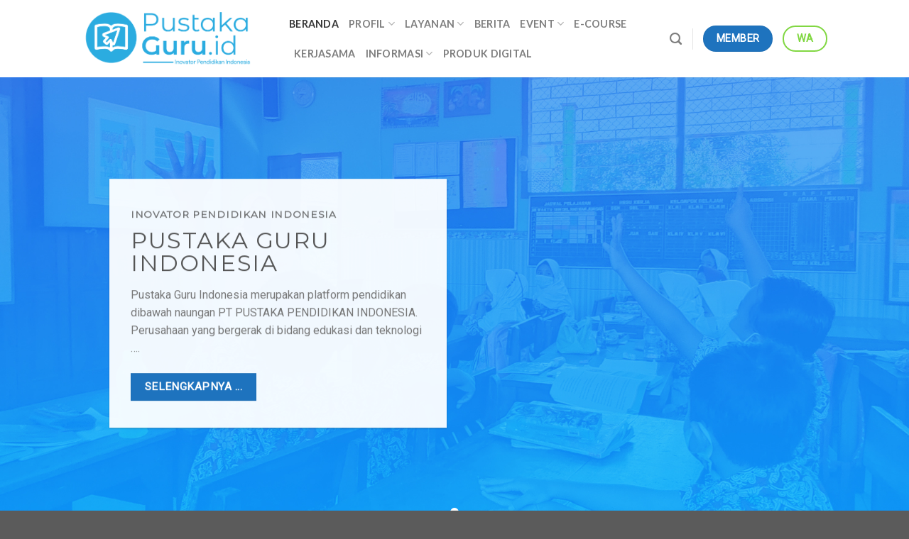

--- FILE ---
content_type: text/html; charset=UTF-8
request_url: https://pustakaguru.id/
body_size: 21102
content:
<!DOCTYPE html>
<!--[if IE 9 ]> <html lang="id" class="ie9 loading-site no-js"> <![endif]-->
<!--[if IE 8 ]> <html lang="id" class="ie8 loading-site no-js"> <![endif]-->
<!--[if (gte IE 9)|!(IE)]><!--><html lang="id" class="loading-site no-js"> <!--<![endif]-->
<head>
	<meta charset="UTF-8" />
	<link rel="profile" href="http://gmpg.org/xfn/11" />
	<link rel="pingback" href="https://pustakaguru.id/xmlrpc.php" />
	<script async src="https://pagead2.googlesyndication.com/pagead/js/adsbygoogle.js?client=ca-pub-7319905683729134"
     crossorigin="anonymous"></script>

	<script>(function(html){html.className = html.className.replace(/\bno-js\b/,'js')})(document.documentElement);</script>
<meta name='robots' content='index, follow, max-image-preview:large, max-snippet:-1, max-video-preview:-1' />
<meta name="viewport" content="width=device-width, initial-scale=1, maximum-scale=1" />
	<!-- This site is optimized with the Yoast SEO plugin v23.9 - https://yoast.com/wordpress/plugins/seo/ -->
	<title>Pustaka Guru Indonesia Official Site | PT Pustaka Pendidikan Indonesia</title>
	<meta name="description" content="Pustaka Guru Indonesia menjadi media informasi terdepan mengenai dunia guru, baik informasi mengenai karir guru PPPK dan CPNS." />
	<link rel="canonical" href="https://pustakaguru.id/" />
	<meta property="og:locale" content="id_ID" />
	<meta property="og:type" content="website" />
	<meta property="og:title" content="Pustaka Guru Indonesia Official Site | PT Pustaka Pendidikan Indonesia" />
	<meta property="og:description" content="Pustaka Guru Indonesia menjadi media informasi terdepan mengenai dunia guru, baik informasi mengenai karir guru PPPK dan CPNS." />
	<meta property="og:url" content="https://pustakaguru.id/" />
	<meta property="og:site_name" content="Pustaka Guru Indonesia" />
	<meta property="article:modified_time" content="2024-07-27T02:40:39+00:00" />
	<meta property="og:image" content="https://i0.wp.com/pustakaguru.id/wp-content/uploads/2022/09/LOGO-IG-PUSTAKAGURU.png?fit=240%2C240&ssl=1" />
	<meta property="og:image:width" content="240" />
	<meta property="og:image:height" content="240" />
	<meta property="og:image:type" content="image/png" />
	<meta name="twitter:card" content="summary_large_image" />
	<script type="application/ld+json" class="yoast-schema-graph">{"@context":"https://schema.org","@graph":[{"@type":"WebPage","@id":"https://pustakaguru.id/","url":"https://pustakaguru.id/","name":"Pustaka Guru Indonesia Official Site | PT Pustaka Pendidikan Indonesia","isPartOf":{"@id":"https://pustakaguru.id/#website"},"about":{"@id":"https://pustakaguru.id/#organization"},"primaryImageOfPage":{"@id":"https://pustakaguru.id/#primaryimage"},"image":{"@id":"https://pustakaguru.id/#primaryimage"},"thumbnailUrl":"https://pustakaguru.id/wp-content/uploads/2022/09/LOGO-IG-PUSTAKAGURU.png","datePublished":"2016-02-18T15:10:52+00:00","dateModified":"2024-07-27T02:40:39+00:00","description":"Pustaka Guru Indonesia menjadi media informasi terdepan mengenai dunia guru, baik informasi mengenai karir guru PPPK dan CPNS.","breadcrumb":{"@id":"https://pustakaguru.id/#breadcrumb"},"inLanguage":"id","potentialAction":[{"@type":"ReadAction","target":["https://pustakaguru.id/"]}]},{"@type":"ImageObject","inLanguage":"id","@id":"https://pustakaguru.id/#primaryimage","url":"https://pustakaguru.id/wp-content/uploads/2022/09/LOGO-IG-PUSTAKAGURU.png","contentUrl":"https://pustakaguru.id/wp-content/uploads/2022/09/LOGO-IG-PUSTAKAGURU.png","width":240,"height":240,"caption":"LOGO IG PUSTAKAGURU"},{"@type":"BreadcrumbList","@id":"https://pustakaguru.id/#breadcrumb","itemListElement":[{"@type":"ListItem","position":1,"name":"Home"}]},{"@type":"WebSite","@id":"https://pustakaguru.id/#website","url":"https://pustakaguru.id/","name":"Pustaka Guru Indonesia","description":"Inovator Pendidikan Indonesia","publisher":{"@id":"https://pustakaguru.id/#organization"},"potentialAction":[{"@type":"SearchAction","target":{"@type":"EntryPoint","urlTemplate":"https://pustakaguru.id/?s={search_term_string}"},"query-input":{"@type":"PropertyValueSpecification","valueRequired":true,"valueName":"search_term_string"}}],"inLanguage":"id"},{"@type":"Organization","@id":"https://pustakaguru.id/#organization","name":"Pustaka Guru Indonesia","url":"https://pustakaguru.id/","logo":{"@type":"ImageObject","inLanguage":"id","@id":"https://pustakaguru.id/#/schema/logo/image/","url":"https://pustakaguru.id/wp-content/uploads/2022/09/Pustakaguru.png","contentUrl":"https://pustakaguru.id/wp-content/uploads/2022/09/Pustakaguru.png","width":383,"height":398,"caption":"Pustaka Guru Indonesia"},"image":{"@id":"https://pustakaguru.id/#/schema/logo/image/"}}]}</script>
	<meta name="google-site-verification" content="google68f85392a7d00b59" />
	<!-- / Yoast SEO plugin. -->


<link rel='dns-prefetch' href='//www.googletagmanager.com' />
<link rel='dns-prefetch' href='//cdn.jsdelivr.net' />
<link rel='dns-prefetch' href='//fonts.googleapis.com' />
<link rel='dns-prefetch' href='//pagead2.googlesyndication.com' />
<link rel="alternate" type="application/rss+xml" title="Pustaka Guru Indonesia &raquo; Feed" href="https://pustakaguru.id/feed/" />
<link rel="alternate" type="application/rss+xml" title="Pustaka Guru Indonesia &raquo; Umpan Komentar" href="https://pustakaguru.id/comments/feed/" />
<link rel="alternate" title="oEmbed (JSON)" type="application/json+oembed" href="https://pustakaguru.id/wp-json/oembed/1.0/embed?url=https%3A%2F%2Fpustakaguru.id%2F" />
<link rel="alternate" title="oEmbed (XML)" type="text/xml+oembed" href="https://pustakaguru.id/wp-json/oembed/1.0/embed?url=https%3A%2F%2Fpustakaguru.id%2F&#038;format=xml" />
<link rel="prefetch" href="https://pustakaguru.id/wp-content/themes/flatsome/assets/js/chunk.countup.fe2c1016.js" />
<link rel="prefetch" href="https://pustakaguru.id/wp-content/themes/flatsome/assets/js/chunk.sticky-sidebar.a58a6557.js" />
<link rel="prefetch" href="https://pustakaguru.id/wp-content/themes/flatsome/assets/js/chunk.tooltips.29144c1c.js" />
<link rel="prefetch" href="https://pustakaguru.id/wp-content/themes/flatsome/assets/js/chunk.vendors-popups.947eca5c.js" />
<link rel="prefetch" href="https://pustakaguru.id/wp-content/themes/flatsome/assets/js/chunk.vendors-slider.f0d2cbc9.js" />
<style id='wp-img-auto-sizes-contain-inline-css' type='text/css'>
img:is([sizes=auto i],[sizes^="auto," i]){contain-intrinsic-size:3000px 1500px}
/*# sourceURL=wp-img-auto-sizes-contain-inline-css */
</style>
<style id='wp-emoji-styles-inline-css' type='text/css'>

	img.wp-smiley, img.emoji {
		display: inline !important;
		border: none !important;
		box-shadow: none !important;
		height: 1em !important;
		width: 1em !important;
		margin: 0 0.07em !important;
		vertical-align: -0.1em !important;
		background: none !important;
		padding: 0 !important;
	}
/*# sourceURL=wp-emoji-styles-inline-css */
</style>
<style id='wp-block-library-inline-css' type='text/css'>
:root{--wp-block-synced-color:#7a00df;--wp-block-synced-color--rgb:122,0,223;--wp-bound-block-color:var(--wp-block-synced-color);--wp-editor-canvas-background:#ddd;--wp-admin-theme-color:#007cba;--wp-admin-theme-color--rgb:0,124,186;--wp-admin-theme-color-darker-10:#006ba1;--wp-admin-theme-color-darker-10--rgb:0,107,160.5;--wp-admin-theme-color-darker-20:#005a87;--wp-admin-theme-color-darker-20--rgb:0,90,135;--wp-admin-border-width-focus:2px}@media (min-resolution:192dpi){:root{--wp-admin-border-width-focus:1.5px}}.wp-element-button{cursor:pointer}:root .has-very-light-gray-background-color{background-color:#eee}:root .has-very-dark-gray-background-color{background-color:#313131}:root .has-very-light-gray-color{color:#eee}:root .has-very-dark-gray-color{color:#313131}:root .has-vivid-green-cyan-to-vivid-cyan-blue-gradient-background{background:linear-gradient(135deg,#00d084,#0693e3)}:root .has-purple-crush-gradient-background{background:linear-gradient(135deg,#34e2e4,#4721fb 50%,#ab1dfe)}:root .has-hazy-dawn-gradient-background{background:linear-gradient(135deg,#faaca8,#dad0ec)}:root .has-subdued-olive-gradient-background{background:linear-gradient(135deg,#fafae1,#67a671)}:root .has-atomic-cream-gradient-background{background:linear-gradient(135deg,#fdd79a,#004a59)}:root .has-nightshade-gradient-background{background:linear-gradient(135deg,#330968,#31cdcf)}:root .has-midnight-gradient-background{background:linear-gradient(135deg,#020381,#2874fc)}:root{--wp--preset--font-size--normal:16px;--wp--preset--font-size--huge:42px}.has-regular-font-size{font-size:1em}.has-larger-font-size{font-size:2.625em}.has-normal-font-size{font-size:var(--wp--preset--font-size--normal)}.has-huge-font-size{font-size:var(--wp--preset--font-size--huge)}.has-text-align-center{text-align:center}.has-text-align-left{text-align:left}.has-text-align-right{text-align:right}.has-fit-text{white-space:nowrap!important}#end-resizable-editor-section{display:none}.aligncenter{clear:both}.items-justified-left{justify-content:flex-start}.items-justified-center{justify-content:center}.items-justified-right{justify-content:flex-end}.items-justified-space-between{justify-content:space-between}.screen-reader-text{border:0;clip-path:inset(50%);height:1px;margin:-1px;overflow:hidden;padding:0;position:absolute;width:1px;word-wrap:normal!important}.screen-reader-text:focus{background-color:#ddd;clip-path:none;color:#444;display:block;font-size:1em;height:auto;left:5px;line-height:normal;padding:15px 23px 14px;text-decoration:none;top:5px;width:auto;z-index:100000}html :where(.has-border-color){border-style:solid}html :where([style*=border-top-color]){border-top-style:solid}html :where([style*=border-right-color]){border-right-style:solid}html :where([style*=border-bottom-color]){border-bottom-style:solid}html :where([style*=border-left-color]){border-left-style:solid}html :where([style*=border-width]){border-style:solid}html :where([style*=border-top-width]){border-top-style:solid}html :where([style*=border-right-width]){border-right-style:solid}html :where([style*=border-bottom-width]){border-bottom-style:solid}html :where([style*=border-left-width]){border-left-style:solid}html :where(img[class*=wp-image-]){height:auto;max-width:100%}:where(figure){margin:0 0 1em}html :where(.is-position-sticky){--wp-admin--admin-bar--position-offset:var(--wp-admin--admin-bar--height,0px)}@media screen and (max-width:600px){html :where(.is-position-sticky){--wp-admin--admin-bar--position-offset:0px}}

/*# sourceURL=wp-block-library-inline-css */
</style><style id='global-styles-inline-css' type='text/css'>
:root{--wp--preset--aspect-ratio--square: 1;--wp--preset--aspect-ratio--4-3: 4/3;--wp--preset--aspect-ratio--3-4: 3/4;--wp--preset--aspect-ratio--3-2: 3/2;--wp--preset--aspect-ratio--2-3: 2/3;--wp--preset--aspect-ratio--16-9: 16/9;--wp--preset--aspect-ratio--9-16: 9/16;--wp--preset--color--black: #000000;--wp--preset--color--cyan-bluish-gray: #abb8c3;--wp--preset--color--white: #ffffff;--wp--preset--color--pale-pink: #f78da7;--wp--preset--color--vivid-red: #cf2e2e;--wp--preset--color--luminous-vivid-orange: #ff6900;--wp--preset--color--luminous-vivid-amber: #fcb900;--wp--preset--color--light-green-cyan: #7bdcb5;--wp--preset--color--vivid-green-cyan: #00d084;--wp--preset--color--pale-cyan-blue: #8ed1fc;--wp--preset--color--vivid-cyan-blue: #0693e3;--wp--preset--color--vivid-purple: #9b51e0;--wp--preset--gradient--vivid-cyan-blue-to-vivid-purple: linear-gradient(135deg,rgb(6,147,227) 0%,rgb(155,81,224) 100%);--wp--preset--gradient--light-green-cyan-to-vivid-green-cyan: linear-gradient(135deg,rgb(122,220,180) 0%,rgb(0,208,130) 100%);--wp--preset--gradient--luminous-vivid-amber-to-luminous-vivid-orange: linear-gradient(135deg,rgb(252,185,0) 0%,rgb(255,105,0) 100%);--wp--preset--gradient--luminous-vivid-orange-to-vivid-red: linear-gradient(135deg,rgb(255,105,0) 0%,rgb(207,46,46) 100%);--wp--preset--gradient--very-light-gray-to-cyan-bluish-gray: linear-gradient(135deg,rgb(238,238,238) 0%,rgb(169,184,195) 100%);--wp--preset--gradient--cool-to-warm-spectrum: linear-gradient(135deg,rgb(74,234,220) 0%,rgb(151,120,209) 20%,rgb(207,42,186) 40%,rgb(238,44,130) 60%,rgb(251,105,98) 80%,rgb(254,248,76) 100%);--wp--preset--gradient--blush-light-purple: linear-gradient(135deg,rgb(255,206,236) 0%,rgb(152,150,240) 100%);--wp--preset--gradient--blush-bordeaux: linear-gradient(135deg,rgb(254,205,165) 0%,rgb(254,45,45) 50%,rgb(107,0,62) 100%);--wp--preset--gradient--luminous-dusk: linear-gradient(135deg,rgb(255,203,112) 0%,rgb(199,81,192) 50%,rgb(65,88,208) 100%);--wp--preset--gradient--pale-ocean: linear-gradient(135deg,rgb(255,245,203) 0%,rgb(182,227,212) 50%,rgb(51,167,181) 100%);--wp--preset--gradient--electric-grass: linear-gradient(135deg,rgb(202,248,128) 0%,rgb(113,206,126) 100%);--wp--preset--gradient--midnight: linear-gradient(135deg,rgb(2,3,129) 0%,rgb(40,116,252) 100%);--wp--preset--font-size--small: 13px;--wp--preset--font-size--medium: 20px;--wp--preset--font-size--large: 36px;--wp--preset--font-size--x-large: 42px;--wp--preset--spacing--20: 0.44rem;--wp--preset--spacing--30: 0.67rem;--wp--preset--spacing--40: 1rem;--wp--preset--spacing--50: 1.5rem;--wp--preset--spacing--60: 2.25rem;--wp--preset--spacing--70: 3.38rem;--wp--preset--spacing--80: 5.06rem;--wp--preset--shadow--natural: 6px 6px 9px rgba(0, 0, 0, 0.2);--wp--preset--shadow--deep: 12px 12px 50px rgba(0, 0, 0, 0.4);--wp--preset--shadow--sharp: 6px 6px 0px rgba(0, 0, 0, 0.2);--wp--preset--shadow--outlined: 6px 6px 0px -3px rgb(255, 255, 255), 6px 6px rgb(0, 0, 0);--wp--preset--shadow--crisp: 6px 6px 0px rgb(0, 0, 0);}:where(.is-layout-flex){gap: 0.5em;}:where(.is-layout-grid){gap: 0.5em;}body .is-layout-flex{display: flex;}.is-layout-flex{flex-wrap: wrap;align-items: center;}.is-layout-flex > :is(*, div){margin: 0;}body .is-layout-grid{display: grid;}.is-layout-grid > :is(*, div){margin: 0;}:where(.wp-block-columns.is-layout-flex){gap: 2em;}:where(.wp-block-columns.is-layout-grid){gap: 2em;}:where(.wp-block-post-template.is-layout-flex){gap: 1.25em;}:where(.wp-block-post-template.is-layout-grid){gap: 1.25em;}.has-black-color{color: var(--wp--preset--color--black) !important;}.has-cyan-bluish-gray-color{color: var(--wp--preset--color--cyan-bluish-gray) !important;}.has-white-color{color: var(--wp--preset--color--white) !important;}.has-pale-pink-color{color: var(--wp--preset--color--pale-pink) !important;}.has-vivid-red-color{color: var(--wp--preset--color--vivid-red) !important;}.has-luminous-vivid-orange-color{color: var(--wp--preset--color--luminous-vivid-orange) !important;}.has-luminous-vivid-amber-color{color: var(--wp--preset--color--luminous-vivid-amber) !important;}.has-light-green-cyan-color{color: var(--wp--preset--color--light-green-cyan) !important;}.has-vivid-green-cyan-color{color: var(--wp--preset--color--vivid-green-cyan) !important;}.has-pale-cyan-blue-color{color: var(--wp--preset--color--pale-cyan-blue) !important;}.has-vivid-cyan-blue-color{color: var(--wp--preset--color--vivid-cyan-blue) !important;}.has-vivid-purple-color{color: var(--wp--preset--color--vivid-purple) !important;}.has-black-background-color{background-color: var(--wp--preset--color--black) !important;}.has-cyan-bluish-gray-background-color{background-color: var(--wp--preset--color--cyan-bluish-gray) !important;}.has-white-background-color{background-color: var(--wp--preset--color--white) !important;}.has-pale-pink-background-color{background-color: var(--wp--preset--color--pale-pink) !important;}.has-vivid-red-background-color{background-color: var(--wp--preset--color--vivid-red) !important;}.has-luminous-vivid-orange-background-color{background-color: var(--wp--preset--color--luminous-vivid-orange) !important;}.has-luminous-vivid-amber-background-color{background-color: var(--wp--preset--color--luminous-vivid-amber) !important;}.has-light-green-cyan-background-color{background-color: var(--wp--preset--color--light-green-cyan) !important;}.has-vivid-green-cyan-background-color{background-color: var(--wp--preset--color--vivid-green-cyan) !important;}.has-pale-cyan-blue-background-color{background-color: var(--wp--preset--color--pale-cyan-blue) !important;}.has-vivid-cyan-blue-background-color{background-color: var(--wp--preset--color--vivid-cyan-blue) !important;}.has-vivid-purple-background-color{background-color: var(--wp--preset--color--vivid-purple) !important;}.has-black-border-color{border-color: var(--wp--preset--color--black) !important;}.has-cyan-bluish-gray-border-color{border-color: var(--wp--preset--color--cyan-bluish-gray) !important;}.has-white-border-color{border-color: var(--wp--preset--color--white) !important;}.has-pale-pink-border-color{border-color: var(--wp--preset--color--pale-pink) !important;}.has-vivid-red-border-color{border-color: var(--wp--preset--color--vivid-red) !important;}.has-luminous-vivid-orange-border-color{border-color: var(--wp--preset--color--luminous-vivid-orange) !important;}.has-luminous-vivid-amber-border-color{border-color: var(--wp--preset--color--luminous-vivid-amber) !important;}.has-light-green-cyan-border-color{border-color: var(--wp--preset--color--light-green-cyan) !important;}.has-vivid-green-cyan-border-color{border-color: var(--wp--preset--color--vivid-green-cyan) !important;}.has-pale-cyan-blue-border-color{border-color: var(--wp--preset--color--pale-cyan-blue) !important;}.has-vivid-cyan-blue-border-color{border-color: var(--wp--preset--color--vivid-cyan-blue) !important;}.has-vivid-purple-border-color{border-color: var(--wp--preset--color--vivid-purple) !important;}.has-vivid-cyan-blue-to-vivid-purple-gradient-background{background: var(--wp--preset--gradient--vivid-cyan-blue-to-vivid-purple) !important;}.has-light-green-cyan-to-vivid-green-cyan-gradient-background{background: var(--wp--preset--gradient--light-green-cyan-to-vivid-green-cyan) !important;}.has-luminous-vivid-amber-to-luminous-vivid-orange-gradient-background{background: var(--wp--preset--gradient--luminous-vivid-amber-to-luminous-vivid-orange) !important;}.has-luminous-vivid-orange-to-vivid-red-gradient-background{background: var(--wp--preset--gradient--luminous-vivid-orange-to-vivid-red) !important;}.has-very-light-gray-to-cyan-bluish-gray-gradient-background{background: var(--wp--preset--gradient--very-light-gray-to-cyan-bluish-gray) !important;}.has-cool-to-warm-spectrum-gradient-background{background: var(--wp--preset--gradient--cool-to-warm-spectrum) !important;}.has-blush-light-purple-gradient-background{background: var(--wp--preset--gradient--blush-light-purple) !important;}.has-blush-bordeaux-gradient-background{background: var(--wp--preset--gradient--blush-bordeaux) !important;}.has-luminous-dusk-gradient-background{background: var(--wp--preset--gradient--luminous-dusk) !important;}.has-pale-ocean-gradient-background{background: var(--wp--preset--gradient--pale-ocean) !important;}.has-electric-grass-gradient-background{background: var(--wp--preset--gradient--electric-grass) !important;}.has-midnight-gradient-background{background: var(--wp--preset--gradient--midnight) !important;}.has-small-font-size{font-size: var(--wp--preset--font-size--small) !important;}.has-medium-font-size{font-size: var(--wp--preset--font-size--medium) !important;}.has-large-font-size{font-size: var(--wp--preset--font-size--large) !important;}.has-x-large-font-size{font-size: var(--wp--preset--font-size--x-large) !important;}
/*# sourceURL=global-styles-inline-css */
</style>

<style id='classic-theme-styles-inline-css' type='text/css'>
/*! This file is auto-generated */
.wp-block-button__link{color:#fff;background-color:#32373c;border-radius:9999px;box-shadow:none;text-decoration:none;padding:calc(.667em + 2px) calc(1.333em + 2px);font-size:1.125em}.wp-block-file__button{background:#32373c;color:#fff;text-decoration:none}
/*# sourceURL=/wp-includes/css/classic-themes.min.css */
</style>
<link rel='stylesheet' id='mpp_gutenberg-css' href='https://pustakaguru.id/wp-content/plugins/metronet-profile-picture/dist/blocks.style.build.css?ver=2.6.3' type='text/css' media='all' />
<link rel='stylesheet' id='contact-form-7-css' href='https://pustakaguru.id/wp-content/plugins/contact-form-7/includes/css/styles.css?ver=6.0' type='text/css' media='all' />
<link rel='stylesheet' id='flatsome-main-css' href='https://pustakaguru.id/wp-content/themes/flatsome/assets/css/flatsome.css?ver=3.15.3' type='text/css' media='all' />
<style id='flatsome-main-inline-css' type='text/css'>
@font-face {
				font-family: "fl-icons";
				font-display: block;
				src: url(https://pustakaguru.id/wp-content/themes/flatsome/assets/css/icons/fl-icons.eot?v=3.15.3);
				src:
					url(https://pustakaguru.id/wp-content/themes/flatsome/assets/css/icons/fl-icons.eot#iefix?v=3.15.3) format("embedded-opentype"),
					url(https://pustakaguru.id/wp-content/themes/flatsome/assets/css/icons/fl-icons.woff2?v=3.15.3) format("woff2"),
					url(https://pustakaguru.id/wp-content/themes/flatsome/assets/css/icons/fl-icons.ttf?v=3.15.3) format("truetype"),
					url(https://pustakaguru.id/wp-content/themes/flatsome/assets/css/icons/fl-icons.woff?v=3.15.3) format("woff"),
					url(https://pustakaguru.id/wp-content/themes/flatsome/assets/css/icons/fl-icons.svg?v=3.15.3#fl-icons) format("svg");
			}
/*# sourceURL=flatsome-main-inline-css */
</style>
<link rel='stylesheet' id='flatsome-style-css' href='https://pustakaguru.id/wp-content/themes/flatsome-child/style.css?ver=3.0' type='text/css' media='all' />
<link rel='stylesheet' id='flatsome-googlefonts-css' href='//fonts.googleapis.com/css?family=Montserrat%3Aregular%2Cregular%7CRoboto%3Aregular%2Cregular%7CLato%3Aregular%2C700%7CDancing+Script%3Aregular%2C400&#038;display=swap&#038;ver=3.9' type='text/css' media='all' />
<script type="text/javascript">
            window._nslDOMReady = function (callback) {
                if ( document.readyState === "complete" || document.readyState === "interactive" ) {
                    callback();
                } else {
                    document.addEventListener( "DOMContentLoaded", callback );
                }
            };
            </script><script type="text/javascript" src="https://pustakaguru.id/wp-includes/js/jquery/jquery.min.js?ver=3.7.1" id="jquery-core-js"></script>
<script type="text/javascript" src="https://pustakaguru.id/wp-includes/js/jquery/jquery-migrate.min.js?ver=3.4.1" id="jquery-migrate-js"></script>

<!-- Potongan tag Google (gtag.js) ditambahkan oleh Site Kit -->

<!-- Snippet Google Analytics telah ditambahkan oleh Site Kit -->
<script type="text/javascript" src="https://www.googletagmanager.com/gtag/js?id=G-NVQV4CC255" id="google_gtagjs-js" async></script>
<script type="text/javascript" id="google_gtagjs-js-after">
/* <![CDATA[ */
window.dataLayer = window.dataLayer || [];function gtag(){dataLayer.push(arguments);}
gtag("set","linker",{"domains":["pustakaguru.id"]});
gtag("js", new Date());
gtag("set", "developer_id.dZTNiMT", true);
gtag("config", "G-NVQV4CC255");
//# sourceURL=google_gtagjs-js-after
/* ]]> */
</script>

<!-- Potongan tag Google akhir (gtag.js) ditambahkan oleh Site Kit -->
<link rel="https://api.w.org/" href="https://pustakaguru.id/wp-json/" /><link rel="alternate" title="JSON" type="application/json" href="https://pustakaguru.id/wp-json/wp/v2/pages/54" /><link rel="EditURI" type="application/rsd+xml" title="RSD" href="https://pustakaguru.id/xmlrpc.php?rsd" />
<meta name="generator" content="WordPress 6.9" />
<link rel='shortlink' href='https://pustakaguru.id/' />
<meta name="generator" content="Site Kit by Google 1.140.0" /><style>.bg{opacity: 0; transition: opacity 1s; -webkit-transition: opacity 1s;} .bg-loaded{opacity: 1;}</style><!--[if IE]><link rel="stylesheet" type="text/css" href="https://pustakaguru.id/wp-content/themes/flatsome/assets/css/ie-fallback.css"><script src="//cdnjs.cloudflare.com/ajax/libs/html5shiv/3.6.1/html5shiv.js"></script><script>var head = document.getElementsByTagName('head')[0],style = document.createElement('style');style.type = 'text/css';style.styleSheet.cssText = ':before,:after{content:none !important';head.appendChild(style);setTimeout(function(){head.removeChild(style);}, 0);</script><script src="https://pustakaguru.id/wp-content/themes/flatsome/assets/libs/ie-flexibility.js"></script><![endif]-->
<!-- Meta tag Google AdSense ditambahkan oleh Site Kit -->
<meta name="google-adsense-platform-account" content="ca-host-pub-2644536267352236">
<meta name="google-adsense-platform-domain" content="sitekit.withgoogle.com">
<!-- Akhir tag meta Google AdSense yang ditambahkan oleh Site Kit -->

<!-- Snippet Google AdSense telah ditambahkan oleh Site Kit -->
<script type="text/javascript" async="async" src="https://pagead2.googlesyndication.com/pagead/js/adsbygoogle.js?client=ca-pub-7319905683729134&amp;host=ca-host-pub-2644536267352236" crossorigin="anonymous"></script>

<!-- Snippet Google AdSense penutup telah ditambahkan oleh Site Kit -->
<link rel="icon" href="https://pustakaguru.id/wp-content/uploads/2022/09/cropped-Pustakaguru-32x32.png" sizes="32x32" />
<link rel="icon" href="https://pustakaguru.id/wp-content/uploads/2022/09/cropped-Pustakaguru-192x192.png" sizes="192x192" />
<link rel="apple-touch-icon" href="https://pustakaguru.id/wp-content/uploads/2022/09/cropped-Pustakaguru-180x180.png" />
<meta name="msapplication-TileImage" content="https://pustakaguru.id/wp-content/uploads/2022/09/cropped-Pustakaguru-270x270.png" />
<style id="custom-css" type="text/css">:root {--primary-color: #1e73be;}.header-main{height: 109px}#logo img{max-height: 109px}#logo{width:262px;}.header-top{min-height: 30px}.transparent .header-main{height: 90px}.transparent #logo img{max-height: 90px}.has-transparent + .page-title:first-of-type,.has-transparent + #main > .page-title,.has-transparent + #main > div > .page-title,.has-transparent + #main .page-header-wrapper:first-of-type .page-title{padding-top: 90px;}.header.show-on-scroll,.stuck .header-main{height:114px!important}.stuck #logo img{max-height: 114px!important}.header-bottom {background-color: #f1f1f1}@media (max-width: 549px) {.header-main{height: 70px}#logo img{max-height: 70px}}/* Color */.accordion-title.active, .has-icon-bg .icon .icon-inner,.logo a, .primary.is-underline, .primary.is-link, .badge-outline .badge-inner, .nav-outline > li.active> a,.nav-outline >li.active > a, .cart-icon strong,[data-color='primary'], .is-outline.primary{color: #1e73be;}/* Color !important */[data-text-color="primary"]{color: #1e73be!important;}/* Background Color */[data-text-bg="primary"]{background-color: #1e73be;}/* Background */.scroll-to-bullets a,.featured-title, .label-new.menu-item > a:after, .nav-pagination > li > .current,.nav-pagination > li > span:hover,.nav-pagination > li > a:hover,.has-hover:hover .badge-outline .badge-inner,button[type="submit"], .button.wc-forward:not(.checkout):not(.checkout-button), .button.submit-button, .button.primary:not(.is-outline),.featured-table .title,.is-outline:hover, .has-icon:hover .icon-label,.nav-dropdown-bold .nav-column li > a:hover, .nav-dropdown.nav-dropdown-bold > li > a:hover, .nav-dropdown-bold.dark .nav-column li > a:hover, .nav-dropdown.nav-dropdown-bold.dark > li > a:hover, .header-vertical-menu__opener ,.is-outline:hover, .tagcloud a:hover,.grid-tools a, input[type='submit']:not(.is-form), .box-badge:hover .box-text, input.button.alt,.nav-box > li > a:hover,.nav-box > li.active > a,.nav-pills > li.active > a ,.current-dropdown .cart-icon strong, .cart-icon:hover strong, .nav-line-bottom > li > a:before, .nav-line-grow > li > a:before, .nav-line > li > a:before,.banner, .header-top, .slider-nav-circle .flickity-prev-next-button:hover svg, .slider-nav-circle .flickity-prev-next-button:hover .arrow, .primary.is-outline:hover, .button.primary:not(.is-outline), input[type='submit'].primary, input[type='submit'].primary, input[type='reset'].button, input[type='button'].primary, .badge-inner{background-color: #1e73be;}/* Border */.nav-vertical.nav-tabs > li.active > a,.scroll-to-bullets a.active,.nav-pagination > li > .current,.nav-pagination > li > span:hover,.nav-pagination > li > a:hover,.has-hover:hover .badge-outline .badge-inner,.accordion-title.active,.featured-table,.is-outline:hover, .tagcloud a:hover,blockquote, .has-border, .cart-icon strong:after,.cart-icon strong,.blockUI:before, .processing:before,.loading-spin, .slider-nav-circle .flickity-prev-next-button:hover svg, .slider-nav-circle .flickity-prev-next-button:hover .arrow, .primary.is-outline:hover{border-color: #1e73be}.nav-tabs > li.active > a{border-top-color: #1e73be}.widget_shopping_cart_content .blockUI.blockOverlay:before { border-left-color: #1e73be }.woocommerce-checkout-review-order .blockUI.blockOverlay:before { border-left-color: #1e73be }/* Fill */.slider .flickity-prev-next-button:hover svg,.slider .flickity-prev-next-button:hover .arrow{fill: #1e73be;}/* Background Color */[data-icon-label]:after, .secondary.is-underline:hover,.secondary.is-outline:hover,.icon-label,.button.secondary:not(.is-outline),.button.alt:not(.is-outline), .badge-inner.on-sale, .button.checkout, .single_add_to_cart_button, .current .breadcrumb-step{ background-color:#81d742; }[data-text-bg="secondary"]{background-color: #81d742;}/* Color */.secondary.is-underline,.secondary.is-link, .secondary.is-outline,.stars a.active, .star-rating:before, .woocommerce-page .star-rating:before,.star-rating span:before, .color-secondary{color: #81d742}/* Color !important */[data-text-color="secondary"]{color: #81d742!important;}/* Border */.secondary.is-outline:hover{border-color:#81d742}body{font-size: 111%;}@media screen and (max-width: 549px){body{font-size: 100%;}}body{font-family:"Roboto", sans-serif}body{font-weight: 0}.nav > li > a {font-family:"Lato", sans-serif;}.mobile-sidebar-levels-2 .nav > li > ul > li > a {font-family:"Lato", sans-serif;}.nav > li > a {font-weight: 700;}.mobile-sidebar-levels-2 .nav > li > ul > li > a {font-weight: 700;}h1,h2,h3,h4,h5,h6,.heading-font, .off-canvas-center .nav-sidebar.nav-vertical > li > a{font-family: "Montserrat", sans-serif;}h1,h2,h3,h4,h5,h6,.heading-font,.banner h1,.banner h2{font-weight: 0;}.alt-font{font-family: "Dancing Script", sans-serif;}.alt-font{font-weight: 400!important;}button[name='update_cart'] { display: none; }.label-new.menu-item > a:after{content:"New";}.label-hot.menu-item > a:after{content:"Hot";}.label-sale.menu-item > a:after{content:"Sale";}.label-popular.menu-item > a:after{content:"Popular";}</style><style id="wpforms-css-vars-root">
				:root {
					--wpforms-field-border-radius: 3px;
--wpforms-field-border-style: solid;
--wpforms-field-border-size: 1px;
--wpforms-field-background-color: #ffffff;
--wpforms-field-border-color: rgba( 0, 0, 0, 0.25 );
--wpforms-field-border-color-spare: rgba( 0, 0, 0, 0.25 );
--wpforms-field-text-color: rgba( 0, 0, 0, 0.7 );
--wpforms-field-menu-color: #ffffff;
--wpforms-label-color: rgba( 0, 0, 0, 0.85 );
--wpforms-label-sublabel-color: rgba( 0, 0, 0, 0.55 );
--wpforms-label-error-color: #d63637;
--wpforms-button-border-radius: 3px;
--wpforms-button-border-style: none;
--wpforms-button-border-size: 1px;
--wpforms-button-background-color: #066aab;
--wpforms-button-border-color: #066aab;
--wpforms-button-text-color: #ffffff;
--wpforms-page-break-color: #066aab;
--wpforms-background-image: none;
--wpforms-background-position: center center;
--wpforms-background-repeat: no-repeat;
--wpforms-background-size: cover;
--wpforms-background-width: 100px;
--wpforms-background-height: 100px;
--wpforms-background-color: rgba( 0, 0, 0, 0 );
--wpforms-background-url: none;
--wpforms-container-padding: 0px;
--wpforms-container-border-style: none;
--wpforms-container-border-width: 1px;
--wpforms-container-border-color: #000000;
--wpforms-container-border-radius: 3px;
--wpforms-field-size-input-height: 43px;
--wpforms-field-size-input-spacing: 15px;
--wpforms-field-size-font-size: 16px;
--wpforms-field-size-line-height: 19px;
--wpforms-field-size-padding-h: 14px;
--wpforms-field-size-checkbox-size: 16px;
--wpforms-field-size-sublabel-spacing: 5px;
--wpforms-field-size-icon-size: 1;
--wpforms-label-size-font-size: 16px;
--wpforms-label-size-line-height: 19px;
--wpforms-label-size-sublabel-font-size: 14px;
--wpforms-label-size-sublabel-line-height: 17px;
--wpforms-button-size-font-size: 17px;
--wpforms-button-size-height: 41px;
--wpforms-button-size-padding-h: 15px;
--wpforms-button-size-margin-top: 10px;
--wpforms-container-shadow-size-box-shadow: none;

				}
			</style></head>

<body class="home wp-singular page-template page-template-page-blank page-template-page-blank-php page page-id-54 wp-theme-flatsome wp-child-theme-flatsome-child lightbox nav-dropdown-has-arrow nav-dropdown-has-shadow nav-dropdown-has-border">


<a class="skip-link screen-reader-text" href="#main">Skip to content</a>

<div id="wrapper">

	
	<header id="header" class="header has-sticky sticky-jump">
		<div class="header-wrapper">
			<div id="masthead" class="header-main ">
      <div class="header-inner flex-row container logo-left medium-logo-center" role="navigation">

          <!-- Logo -->
          <div id="logo" class="flex-col logo">
            
<!-- Header logo -->
<a href="https://pustakaguru.id/" title="Pustaka Guru Indonesia - Inovator Pendidikan Indonesia" rel="home">
		<img width="1020" height="356" src="https://pustakaguru.id/wp-content/uploads/2022/09/Logo-Pustaka-Guru.png" class="header_logo header-logo" alt="Pustaka Guru Indonesia"/><img  width="1020" height="356" src="https://pustakaguru.id/wp-content/uploads/2022/09/Logo-Pustaka-Guru-Putih.png" class="header-logo-dark" alt="Pustaka Guru Indonesia"/></a>
          </div>

          <!-- Mobile Left Elements -->
          <div class="flex-col show-for-medium flex-left">
            <ul class="mobile-nav nav nav-left ">
              <li class="nav-icon has-icon">
  		<a href="#" data-open="#main-menu" data-pos="left" data-bg="main-menu-overlay" data-color="" class="is-small" aria-label="Menu" aria-controls="main-menu" aria-expanded="false">
		
		  <i class="icon-menu" ></i>
		  		</a>
	</li>            </ul>
          </div>

          <!-- Left Elements -->
          <div class="flex-col hide-for-medium flex-left
            flex-grow">
            <ul class="header-nav header-nav-main nav nav-left  nav-uppercase" >
              <li id="menu-item-293" class="menu-item menu-item-type-custom menu-item-object-custom current-menu-item current_page_item menu-item-home menu-item-293 active menu-item-design-default"><a href="https://pustakaguru.id" aria-current="page" class="nav-top-link">BERANDA</a></li>
<li id="menu-item-294" class="menu-item menu-item-type-custom menu-item-object-custom menu-item-has-children menu-item-294 menu-item-design-default has-dropdown"><a href="#" class="nav-top-link">Profil<i class="icon-angle-down" ></i></a>
<ul class="sub-menu nav-dropdown nav-dropdown-default">
	<li id="menu-item-295" class="menu-item menu-item-type-post_type menu-item-object-page menu-item-295"><a href="https://pustakaguru.id/about/">About</a></li>
	<li id="menu-item-300" class="menu-item menu-item-type-post_type menu-item-object-page menu-item-300"><a href="https://pustakaguru.id/visi-dan-misi/">Visi dan Misi</a></li>
	<li id="menu-item-301" class="menu-item menu-item-type-post_type menu-item-object-page menu-item-301"><a href="https://pustakaguru.id/sejarah/">Sejarah</a></li>
</ul>
</li>
<li id="menu-item-302" class="menu-item menu-item-type-custom menu-item-object-custom menu-item-has-children menu-item-302 menu-item-design-default has-dropdown"><a href="#" class="nav-top-link">Layanan<i class="icon-angle-down" ></i></a>
<ul class="sub-menu nav-dropdown nav-dropdown-default">
	<li id="menu-item-303" class="menu-item menu-item-type-custom menu-item-object-custom menu-item-303"><a href="https://casn.pustakaguru.id/">ASN Preparation</a></li>
	<li id="menu-item-1496" class="menu-item menu-item-type-post_type menu-item-object-page menu-item-1496"><a href="https://pustakaguru.id/kemitraan-berbayar/">Kemitraan Berbayar</a></li>
	<li id="menu-item-305" class="menu-item menu-item-type-custom menu-item-object-custom menu-item-305"><a href="https://kelas.pustakaguru.id/?_ga=2.27857020.1959091697.1718171821-1372580149.1718171821">Kelas Digital Education</a></li>
	<li id="menu-item-909" class="menu-item menu-item-type-custom menu-item-object-custom menu-item-909"><a href="https://wa.me/+6281231390340">Pembuatan Media Pembelajaran</a></li>
</ul>
</li>
<li id="menu-item-545" class="menu-item menu-item-type-post_type menu-item-object-page menu-item-545 menu-item-design-default"><a href="https://pustakaguru.id/blog/" class="nav-top-link">BERITA</a></li>
<li id="menu-item-314" class="menu-item menu-item-type-custom menu-item-object-custom menu-item-has-children menu-item-314 menu-item-design-default has-dropdown"><a href="#" class="nav-top-link">Event<i class="icon-angle-down" ></i></a>
<ul class="sub-menu nav-dropdown nav-dropdown-default">
	<li id="menu-item-315" class="menu-item menu-item-type-custom menu-item-object-custom menu-item-315"><a href="https://pustakaguru.id/kategori/webinar">Webinar</a></li>
	<li id="menu-item-316" class="menu-item menu-item-type-custom menu-item-object-custom menu-item-316"><a href="https://pustakaguru.id/kategori/pelatihan">Pelatihan</a></li>
</ul>
</li>
<li id="menu-item-728" class="menu-item menu-item-type-custom menu-item-object-custom menu-item-728 menu-item-design-default"><a href="https://kelas.pustakaguru.id/" class="nav-top-link">E-COURSE</a></li>
<li id="menu-item-859" class="menu-item menu-item-type-custom menu-item-object-custom menu-item-859 menu-item-design-default"><a href="https://pustakaguru.id/portofolio-kerjasama" class="nav-top-link">Kerjasama</a></li>
<li id="menu-item-313" class="menu-item menu-item-type-custom menu-item-object-custom menu-item-has-children menu-item-313 menu-item-design-default has-dropdown"><a href="#" class="nav-top-link">Informasi<i class="icon-angle-down" ></i></a>
<ul class="sub-menu nav-dropdown nav-dropdown-default">
	<li id="menu-item-431" class="menu-item menu-item-type-custom menu-item-object-custom menu-item-431"><a href="https://gurupppk.kemdikbud.go.id/">Karir Guru</a></li>
	<li id="menu-item-430" class="menu-item menu-item-type-custom menu-item-object-custom menu-item-430"><a href="https://pusatprestasinasional.kemdikbud.go.id/">Info Lomba Siswa</a></li>
	<li id="menu-item-311" class="menu-item menu-item-type-post_type menu-item-object-page menu-item-has-children menu-item-311 nav-dropdown-col"><a href="https://pustakaguru.id/pusat-bantuan/">Bantuan</a>
	<ul class="sub-menu nav-column nav-dropdown-default">
		<li id="menu-item-879" class="menu-item menu-item-type-custom menu-item-object-custom menu-item-has-children menu-item-879"><a href="https://pustakaguru.id/kirim-artikel/">Karya Pembaca</a>
		<ul class="sub-menu nav-column nav-dropdown-default">
			<li id="menu-item-906" class="menu-item menu-item-type-taxonomy menu-item-object-category menu-item-906"><a href="https://pustakaguru.id/kategori/tulisan-guru/puisi/">Puisi</a></li>
		</ul>
</li>
	</ul>
</li>
</ul>
</li>
<li id="menu-item-870" class="menu-item menu-item-type-custom menu-item-object-custom menu-item-870 menu-item-design-default"><a href="http://bikinkarya.com" class="nav-top-link">Produk Digital</a></li>
            </ul>
          </div>

          <!-- Right Elements -->
          <div class="flex-col hide-for-medium flex-right">
            <ul class="header-nav header-nav-main nav nav-right  nav-uppercase">
              <li class="header-search header-search-dropdown has-icon has-dropdown menu-item-has-children">
		<a href="#" aria-label="Search" class="is-small"><i class="icon-search" ></i></a>
		<ul class="nav-dropdown nav-dropdown-default">
	 	<li class="header-search-form search-form html relative has-icon">
	<div class="header-search-form-wrapper">
		<div class="searchform-wrapper ux-search-box relative is-normal"><form method="get" class="searchform" action="https://pustakaguru.id/" role="search">
		<div class="flex-row relative">
			<div class="flex-col flex-grow">
	   	   <input type="search" class="search-field mb-0" name="s" value="" id="s" placeholder="Search&hellip;" />
			</div>
			<div class="flex-col">
				<button type="submit" class="ux-search-submit submit-button secondary button icon mb-0" aria-label="Submit">
					<i class="icon-search" ></i>				</button>
			</div>
		</div>
    <div class="live-search-results text-left z-top"></div>
</form>
</div>	</div>
</li>	</ul>
</li>
<li class="header-divider"></li><li class="html header-button-1">
	<div class="header-button">
	<a rel="noopener noreferrer" href="https://member.pustakaguru.id" target="_blank" class="button primary"  style="border-radius:99px;">
    <span>MEMBER</span>
  </a>
	</div>
</li>


<li class="html header-button-2">
	<div class="header-button">
	<a rel="noopener noreferrer" href="https://wa.me/+6289523832229" target="_blank" class="button secondary is-outline"  style="border-radius:99px;">
    <span>WA</span>
  </a>
	</div>
</li>
            </ul>
          </div>

          <!-- Mobile Right Elements -->
          <div class="flex-col show-for-medium flex-right">
            <ul class="mobile-nav nav nav-right ">
              <li class="header-search header-search-dropdown has-icon has-dropdown menu-item-has-children">
		<a href="#" aria-label="Search" class="is-small"><i class="icon-search" ></i></a>
		<ul class="nav-dropdown nav-dropdown-default">
	 	<li class="header-search-form search-form html relative has-icon">
	<div class="header-search-form-wrapper">
		<div class="searchform-wrapper ux-search-box relative is-normal"><form method="get" class="searchform" action="https://pustakaguru.id/" role="search">
		<div class="flex-row relative">
			<div class="flex-col flex-grow">
	   	   <input type="search" class="search-field mb-0" name="s" value="" id="s" placeholder="Search&hellip;" />
			</div>
			<div class="flex-col">
				<button type="submit" class="ux-search-submit submit-button secondary button icon mb-0" aria-label="Submit">
					<i class="icon-search" ></i>				</button>
			</div>
		</div>
    <div class="live-search-results text-left z-top"></div>
</form>
</div>	</div>
</li>	</ul>
</li>
            </ul>
          </div>

      </div>
     
            <div class="container"><div class="top-divider full-width"></div></div>
      </div>
<div class="header-bg-container fill"><div class="header-bg-image fill"></div><div class="header-bg-color fill"></div></div>		</div>
	</header>

	
	<main id="main" class="">


<div id="content" role="main" class="content-area">

		
			<div class="slider-wrapper relative" id="slider-909107168" >
    <div class="slider slider-nav-circle slider-nav-large slider-nav-light slider-style-normal"
        data-flickity-options='{
            "cellAlign": "center",
            "imagesLoaded": true,
            "lazyLoad": 1,
            "freeScroll": false,
            "wrapAround": true,
            "autoPlay": 6000,
            "pauseAutoPlayOnHover" : true,
            "prevNextButtons": true,
            "contain" : true,
            "adaptiveHeight" : true,
            "dragThreshold" : 10,
            "percentPosition": true,
            "pageDots": true,
            "rightToLeft": false,
            "draggable": true,
            "selectedAttraction": 0.1,
            "parallax" : 0,
            "friction": 0.6        }'
        >
        

  <div class="banner has-hover" id="banner-766553239">
          <div class="banner-inner fill">
        <div class="banner-bg fill" >
            <div class="bg fill bg-fill "></div>
                                    
                    </div>
		
        <div class="banner-layers container">
            <div class="fill banner-link"></div>            
   <div id="text-box-43758003" class="text-box banner-layer x5 md-x5 lg-x5 y95 md-y50 lg-y50 res-text">
                                <div class="text-box-content text box-shadow-1">
              
              <div class="text-inner text-left">
                  
<h6>INOVATOR PENDIDIKAN INDONESIA</h6>
<h3 class="uppercase">PUSTAKA GURU INDONESIA</h3>
<p>Pustaka Guru Indonesia merupakan platform pendidikan<br />
dibawah naungan PT PUSTAKA PENDIDIKAN INDONESIA.<br />
Perusahaan yang bergerak di bidang edukasi dan teknologi &#8230;.</p>
<a href="https://pustakaguru.id/sejarah/" target="_self" class="button primary is-gradient"  >
    <span>Selengkapnya ...</span>
  </a>

              </div>
           </div>
                            
<style>
#text-box-43758003 .text-box-content {
  background-color: rgba(255, 255, 255, 0.94);
  font-size: 100%;
}
#text-box-43758003 .text-inner {
  padding: 30px 30px 30px 30px;
}
#text-box-43758003 {
  width: 90%;
}
@media (min-width:550px) {
  #text-box-43758003 {
    width: 44%;
  }
}
</style>
    </div>
 
        </div>
      </div>

            
<style>
#banner-766553239 {
  padding-top: 637px;
}
#banner-766553239 .bg.bg-loaded {
  background-image: url(https://pustakaguru.id/wp-content/uploads/2022/10/PPPK-GURU-2022.jpg);
}
#banner-766553239 .bg {
  background-position: 62% 60%;
}
#banner-766553239 .ux-shape-divider--top svg {
  height: 150px;
  --divider-top-width: 100%;
}
#banner-766553239 .ux-shape-divider--bottom svg {
  height: 150px;
  --divider-width: 100%;
}
</style>
  </div>


     </div>

     <div class="loading-spin dark large centered"></div>

     	</div>


	<section class="section" id="section_263485760">
		<div class="bg section-bg fill bg-fill  bg-loaded" >

			
			<div class="section-bg-overlay absolute fill"></div>
			

		</div>

		

		<div class="section-content relative">
			
<div class="row row-large align-middle"  id="row-792566405">

	<div id="col-122338892" class="col medium-7 small-12 large-7"  >
				<div class="col-inner text-left"  >
			
			
<h2 class="uppercase">PUSTAKAGURU.ID</h2>
<p>Pustaka Guru Indonesia merupakan startup yang concern dalam dunia pendidikan Indonesia. Kami percaya bahwa kemajuan bangsa bergantung pada kualitas pendidikan yang diciptakan oleh sinergi berkesinambungan berbagai pihak termasuk Startup Education Technology.</p>
<p>Download Company Profile <a
href="https://drive.google.com/file/d/14LtBWdJARLGlUWnORVR9lSyHHOWF6-uc/view?usp=drivesdk"> Pustaka Guru Indonesia</p>
<a href="https://pustakaguru.id/about/" target="_self" class="button primary"  >
  <i class="icon-user" ></i>  <span>PROFIL PUSTAKAGURU.ID</span>
  </a>

<a href="http://wa.me/+6289523832229" target="_self" class="button secondary is-outline"  >
  <i class="icon-phone" ></i>  <span>Tanya Guru</span>
  </a>

		</div>
					</div>

	

	<div id="col-2102787922" class="col medium-5 small-12 large-5"  >
				<div class="col-inner text-center"  >
			
			
	<div class="img has-hover x md-x lg-x y md-y lg-y" id="image_150255567">
								<div class="img-inner box-shadow-2 dark" >
			<img fetchpriority="high" decoding="async" width="1020" height="574" src="https://pustakaguru.id/wp-content/uploads/2024/07/Dark-Blue-Corporate-Digital-Marketing-Agency-Presentation_20240610_110220_0000-1400x788.jpg" class="attachment-large size-large" alt="" srcset="https://pustakaguru.id/wp-content/uploads/2024/07/Dark-Blue-Corporate-Digital-Marketing-Agency-Presentation_20240610_110220_0000-1400x788.jpg 1400w, https://pustakaguru.id/wp-content/uploads/2024/07/Dark-Blue-Corporate-Digital-Marketing-Agency-Presentation_20240610_110220_0000-711x400.jpg 711w, https://pustakaguru.id/wp-content/uploads/2024/07/Dark-Blue-Corporate-Digital-Marketing-Agency-Presentation_20240610_110220_0000-768x432.jpg 768w, https://pustakaguru.id/wp-content/uploads/2024/07/Dark-Blue-Corporate-Digital-Marketing-Agency-Presentation_20240610_110220_0000-1536x864.jpg 1536w, https://pustakaguru.id/wp-content/uploads/2024/07/Dark-Blue-Corporate-Digital-Marketing-Agency-Presentation_20240610_110220_0000.jpg 1920w" sizes="(max-width: 1020px) 100vw, 1020px" />						
					</div>
								
<style>
#image_150255567 {
  width: 100%;
}
</style>
	</div>
	
		</div>
					</div>

	
</div>
		</div>

		
<style>
#section_263485760 {
  padding-top: 60px;
  padding-bottom: 60px;
  background-color: rgb(255, 255, 255);
}
#section_263485760 .section-bg-overlay {
  background-color: rgba(255, 255, 255, 0.85);
}
#section_263485760 .ux-shape-divider--top svg {
  height: 150px;
  --divider-top-width: 100%;
}
#section_263485760 .ux-shape-divider--bottom svg {
  height: 150px;
  --divider-width: 100%;
}
</style>
	</section>
	
<div class="container section-title-container" style="margin-bottom:0px;"><h3 class="section-title section-title-center"><b></b><span class="section-title-main" style="font-size:131%;">LAYANAN PUSTAKAGURU.ID</span><b></b></h3></div>
	<section class="section" id="section_844212676">
		<div class="bg section-bg fill bg-fill  bg-loaded" >

			
			
			

		</div>

		

		<div class="section-content relative">
			
<div class="row row-large align-center row-divided"  id="row-885097338">

	<div id="col-913280084" class="col medium-4 large-4"  >
				<div class="col-inner"  >
			
			

		<div class="icon-box featured-box icon-box-center text-center"  style="margin:0px 0px 0px 0px;">
					<div class="icon-box-img has-icon-bg" style="width: 60px">
				<div class="icon">
					<div class="icon-inner" style="border-width:2px;">
						<img decoding="async" width="604" height="400" src="https://pustakaguru.id/wp-content/uploads/2022/11/Peran-Digitalisasi-dalam-Pendidikan-604x400.jpg" class="attachment-medium size-medium" alt="Peran Digitalisasi dalam Pendidikan" srcset="https://pustakaguru.id/wp-content/uploads/2022/11/Peran-Digitalisasi-dalam-Pendidikan-604x400.jpg 604w, https://pustakaguru.id/wp-content/uploads/2022/11/Peran-Digitalisasi-dalam-Pendidikan-1208x800.jpg 1208w, https://pustakaguru.id/wp-content/uploads/2022/11/Peran-Digitalisasi-dalam-Pendidikan-768x509.jpg 768w, https://pustakaguru.id/wp-content/uploads/2022/11/Peran-Digitalisasi-dalam-Pendidikan-600x397.jpg 600w, https://pustakaguru.id/wp-content/uploads/2022/11/Peran-Digitalisasi-dalam-Pendidikan.jpg 1415w" sizes="(max-width: 604px) 100vw, 604px" />					</div>
				</div>
			</div>
				<div class="icon-box-text last-reset">
			<h5 class="uppercase">ASN PREPARATION</h5>						
<p>Pendampingan ekslusif persiapan seleksi ASN. Baik seleksi PPPK atau CPNS. Dibimbing mentor berpengalaman dengan media pembelajaran sesuai CAT BKN<i></i>.</p>
		</div>
	</div>
	
	
		</div>
					</div>

	

	<div id="col-496744491" class="col medium-4 large-4"  >
				<div class="col-inner"  >
			
			

		<div class="icon-box featured-box icon-box-center text-center"  style="margin:0px 0px 0px 0px;">
					<div class="icon-box-img has-icon-bg" style="width: 60px">
				<div class="icon">
					<div class="icon-inner" style="border-width:2px;">
						<img decoding="async" width="604" height="400" src="https://pustakaguru.id/wp-content/uploads/2022/11/Peran-Digitalisasi-dalam-Pendidikan-604x400.jpg" class="attachment-medium size-medium" alt="Peran Digitalisasi dalam Pendidikan" srcset="https://pustakaguru.id/wp-content/uploads/2022/11/Peran-Digitalisasi-dalam-Pendidikan-604x400.jpg 604w, https://pustakaguru.id/wp-content/uploads/2022/11/Peran-Digitalisasi-dalam-Pendidikan-1208x800.jpg 1208w, https://pustakaguru.id/wp-content/uploads/2022/11/Peran-Digitalisasi-dalam-Pendidikan-768x509.jpg 768w, https://pustakaguru.id/wp-content/uploads/2022/11/Peran-Digitalisasi-dalam-Pendidikan-600x397.jpg 600w, https://pustakaguru.id/wp-content/uploads/2022/11/Peran-Digitalisasi-dalam-Pendidikan.jpg 1415w" sizes="(max-width: 604px) 100vw, 604px" />					</div>
				</div>
			</div>
				<div class="icon-box-text last-reset">
			<h5 class="uppercase">KELAS DIGITAL EDUCATION</h5>						
<p>Meningkatkan Mengambangkan keterampilan, manajerial dan peluang karir dibidang digital melalui Pendidikan dan pelatihan terintegrasi dan bersertifikat berbasis <i>knowledge management</i> maupun digital skill.</p>
		</div>
	</div>
	
	
		</div>
					</div>

	

	<div id="col-1054304138" class="col medium-4 large-4"  >
				<div class="col-inner"  >
			
			

		<div class="icon-box featured-box icon-box-center text-center"  style="margin:0px 0px 0px 0px;">
					<div class="icon-box-img has-icon-bg" style="width: 60px">
				<div class="icon">
					<div class="icon-inner" style="border-width:2px;">
						<img decoding="async" width="604" height="400" src="https://pustakaguru.id/wp-content/uploads/2022/11/Peran-Digitalisasi-dalam-Pendidikan-604x400.jpg" class="attachment-medium size-medium" alt="Peran Digitalisasi dalam Pendidikan" srcset="https://pustakaguru.id/wp-content/uploads/2022/11/Peran-Digitalisasi-dalam-Pendidikan-604x400.jpg 604w, https://pustakaguru.id/wp-content/uploads/2022/11/Peran-Digitalisasi-dalam-Pendidikan-1208x800.jpg 1208w, https://pustakaguru.id/wp-content/uploads/2022/11/Peran-Digitalisasi-dalam-Pendidikan-768x509.jpg 768w, https://pustakaguru.id/wp-content/uploads/2022/11/Peran-Digitalisasi-dalam-Pendidikan-600x397.jpg 600w, https://pustakaguru.id/wp-content/uploads/2022/11/Peran-Digitalisasi-dalam-Pendidikan.jpg 1415w" sizes="(max-width: 604px) 100vw, 604px" />					</div>
				</div>
			</div>
				<div class="icon-box-text last-reset">
			<h5 class="uppercase">WEBSITE & APPS</h5>						
		</div>
	</div>
	
	
	<div id="text-2280416150" class="text">
		
<p>Layanan kelas pembuatan website dan aplikasi. Sekaligus penyedia jasa pembuatan website dan aplikasi sesuai permintaan,  model dan waktu dari konsumen dengan harga yang kompetitif.</p>
		
<style>
#text-2280416150 {
  text-align: center;
}
</style>
	</div>
	
		</div>
					</div>

	
</div>
		</div>

		
<style>
#section_844212676 {
  padding-top: 30px;
  padding-bottom: 30px;
  background-color: rgb(255, 255, 255);
}
#section_844212676 .ux-shape-divider--top svg {
  height: 150px;
  --divider-top-width: 100%;
}
#section_844212676 .ux-shape-divider--bottom svg {
  height: 150px;
  --divider-width: 100%;
}
</style>
	</section>
	
	<section class="section" id="section_1802999581">
		<div class="bg section-bg fill bg-fill  bg-loaded" >

			
			
			

		</div>

		

		<div class="section-content relative">
			
<div class="row row-large align-center row-divided"  id="row-2071030863">

	<div id="col-107657480" class="col medium-4 large-4"  >
				<div class="col-inner"  >
			
			

		<div class="icon-box featured-box icon-box-center text-center"  style="margin:0px 0px 0px 0px;">
					<div class="icon-box-img has-icon-bg" style="width: 60px">
				<div class="icon">
					<div class="icon-inner" style="border-width:2px;">
						<img decoding="async" width="604" height="400" src="https://pustakaguru.id/wp-content/uploads/2022/11/Peran-Digitalisasi-dalam-Pendidikan-604x400.jpg" class="attachment-medium size-medium" alt="Peran Digitalisasi dalam Pendidikan" srcset="https://pustakaguru.id/wp-content/uploads/2022/11/Peran-Digitalisasi-dalam-Pendidikan-604x400.jpg 604w, https://pustakaguru.id/wp-content/uploads/2022/11/Peran-Digitalisasi-dalam-Pendidikan-1208x800.jpg 1208w, https://pustakaguru.id/wp-content/uploads/2022/11/Peran-Digitalisasi-dalam-Pendidikan-768x509.jpg 768w, https://pustakaguru.id/wp-content/uploads/2022/11/Peran-Digitalisasi-dalam-Pendidikan-600x397.jpg 600w, https://pustakaguru.id/wp-content/uploads/2022/11/Peran-Digitalisasi-dalam-Pendidikan.jpg 1415w" sizes="(max-width: 604px) 100vw, 604px" />					</div>
				</div>
			</div>
				<div class="icon-box-text last-reset">
			<h5 class="uppercase">MEDIA INFORMASI & KERJASAMA</h5>						
<p>PT Pustaka pendidikan Indonesia menyediakan kerjasama dan jasa pemateri seminar, jasa publikasi media atau pengelolaan media sosial, informasi, kegiatan, dan program diklat bersertifikat dengan pihak ke-3.</p>
		</div>
	</div>
	
	
		</div>
					</div>

	

	<div id="col-961153924" class="col medium-4 large-4"  >
				<div class="col-inner"  >
			
			

		<div class="icon-box featured-box icon-box-center text-center"  style="margin:0px 0px 0px 0px;">
					<div class="icon-box-img has-icon-bg" style="width: 60px">
				<div class="icon">
					<div class="icon-inner" style="border-width:2px;">
						<img decoding="async" width="604" height="400" src="https://pustakaguru.id/wp-content/uploads/2022/11/Peran-Digitalisasi-dalam-Pendidikan-604x400.jpg" class="attachment-medium size-medium" alt="Peran Digitalisasi dalam Pendidikan" srcset="https://pustakaguru.id/wp-content/uploads/2022/11/Peran-Digitalisasi-dalam-Pendidikan-604x400.jpg 604w, https://pustakaguru.id/wp-content/uploads/2022/11/Peran-Digitalisasi-dalam-Pendidikan-1208x800.jpg 1208w, https://pustakaguru.id/wp-content/uploads/2022/11/Peran-Digitalisasi-dalam-Pendidikan-768x509.jpg 768w, https://pustakaguru.id/wp-content/uploads/2022/11/Peran-Digitalisasi-dalam-Pendidikan-600x397.jpg 600w, https://pustakaguru.id/wp-content/uploads/2022/11/Peran-Digitalisasi-dalam-Pendidikan.jpg 1415w" sizes="(max-width: 604px) 100vw, 604px" />					</div>
				</div>
			</div>
				<div class="icon-box-text last-reset">
			<h5 class="uppercase">DESIGN & PUBLIKASI</h5>						
<p>Layanan kelas pembuatan design dan publikasi. Sekaligus penyedia jasa pembuatan design dan publikasi sesuai permintaan,  model dan waktu dari konsumen dengan harga yang kompetitif.</p>
		</div>
	</div>
	
	
		</div>
					</div>

	

	<div id="col-553363032" class="col medium-4 large-4"  >
				<div class="col-inner"  >
			
			

		<div class="icon-box featured-box icon-box-center text-center"  style="margin:0px 0px 0px 0px;">
					<div class="icon-box-img has-icon-bg" style="width: 60px">
				<div class="icon">
					<div class="icon-inner" style="border-width:2px;">
						<img decoding="async" width="604" height="400" src="https://pustakaguru.id/wp-content/uploads/2022/11/Peran-Digitalisasi-dalam-Pendidikan-604x400.jpg" class="attachment-medium size-medium" alt="Peran Digitalisasi dalam Pendidikan" srcset="https://pustakaguru.id/wp-content/uploads/2022/11/Peran-Digitalisasi-dalam-Pendidikan-604x400.jpg 604w, https://pustakaguru.id/wp-content/uploads/2022/11/Peran-Digitalisasi-dalam-Pendidikan-1208x800.jpg 1208w, https://pustakaguru.id/wp-content/uploads/2022/11/Peran-Digitalisasi-dalam-Pendidikan-768x509.jpg 768w, https://pustakaguru.id/wp-content/uploads/2022/11/Peran-Digitalisasi-dalam-Pendidikan-600x397.jpg 600w, https://pustakaguru.id/wp-content/uploads/2022/11/Peran-Digitalisasi-dalam-Pendidikan.jpg 1415w" sizes="(max-width: 604px) 100vw, 604px" />					</div>
				</div>
			</div>
				<div class="icon-box-text last-reset">
			<h5 class="uppercase">MEDIA PEMBELAJARAN</h5>						
<p>Jasa pembuatan media pembelajaran: aplikasi, website, games, PPT, desktop, dan lainnya oleh tenaga ahli dalam bidang teknologi pendidikan.</p>
		</div>
	</div>
	
	
		</div>
					</div>

	
</div>
		</div>

		
<style>
#section_1802999581 {
  padding-top: 30px;
  padding-bottom: 30px;
  background-color: rgb(255, 255, 255);
}
#section_1802999581 .ux-shape-divider--top svg {
  height: 150px;
  --divider-top-width: 100%;
}
#section_1802999581 .ux-shape-divider--bottom svg {
  height: 150px;
  --divider-width: 100%;
}
</style>
	</section>
	
<div class="container section-title-container" style="margin-bottom:0px;"><h3 class="section-title section-title-center"><b></b><span class="section-title-main" style="font-size:131%;">KOLOM INFORMASI DUNIA PENDIDIKAN</span><b></b></h3></div>

  
    <div class="row large-columns-3 medium-columns- small-columns-1 has-shadow row-box-shadow-2">
  <div class="col post-item" >
			<div class="col-inner">
			<a href="https://pustakaguru.id/garuda-ai-for-microsoft-elevate/" class="plain">
				<div class="box box-text-bottom box-blog-post has-hover">
            					<div class="box-image" style="border-radius:4%;">
  						<div class="image-cover" style="padding-top:100%;">
  							<img decoding="async" width="320" height="400" src="https://pustakaguru.id/wp-content/uploads/2025/12/IG-Feed_Intro-FY26_Card-1-2-320x400.png" class="attachment-medium size-medium wp-post-image" alt="" srcset="https://pustakaguru.id/wp-content/uploads/2025/12/IG-Feed_Intro-FY26_Card-1-2-320x400.png 320w, https://pustakaguru.id/wp-content/uploads/2025/12/IG-Feed_Intro-FY26_Card-1-2-640x800.png 640w, https://pustakaguru.id/wp-content/uploads/2025/12/IG-Feed_Intro-FY26_Card-1-2-768x960.png 768w, https://pustakaguru.id/wp-content/uploads/2025/12/IG-Feed_Intro-FY26_Card-1-2-1229x1536.png 1229w, https://pustakaguru.id/wp-content/uploads/2025/12/IG-Feed_Intro-FY26_Card-1-2-1638x2048.png 1638w, https://pustakaguru.id/wp-content/uploads/2025/12/IG-Feed_Intro-FY26_Card-1-2-scaled.png 2048w" sizes="(max-width: 320px) 100vw, 320px" />  							  							  						</div>
  						  					</div>
          					<div class="box-text text-center" >
					<div class="box-text-inner blog-post-inner">

					
										<h5 class="post-title is-large ">GARUDA AI for Microsoft Elevate</h5>
										<div class="is-divider"></div>
					                    
											<button href="https://pustakaguru.id/garuda-ai-for-microsoft-elevate/" class="button  is-outline is-small mb-0">
							SELENGKAPNYA						</button>
					
					
					</div>
					</div>
																<div class="badge absolute top post-date badge-circle-inside">
							<div class="badge-inner">
								<span class="post-date-day">02</span><br>
								<span class="post-date-month is-xsmall">Des</span>
							</div>
						</div>
									</div>
				</a>
			</div>
		</div><div class="col post-item" >
			<div class="col-inner">
			<a href="https://pustakaguru.id/1535-2/" class="plain">
				<div class="box box-text-bottom box-blog-post has-hover">
            					<div class="box-image" style="border-radius:4%;">
  						<div class="image-cover" style="padding-top:100%;">
  							<img decoding="async" width="320" height="400" src="https://pustakaguru.id/wp-content/uploads/2025/12/Poster-PUSTAKA-GURU-320x400.jpg" class="attachment-medium size-medium wp-post-image" alt="" srcset="https://pustakaguru.id/wp-content/uploads/2025/12/Poster-PUSTAKA-GURU-320x400.jpg 320w, https://pustakaguru.id/wp-content/uploads/2025/12/Poster-PUSTAKA-GURU-640x800.jpg 640w, https://pustakaguru.id/wp-content/uploads/2025/12/Poster-PUSTAKA-GURU-768x960.jpg 768w, https://pustakaguru.id/wp-content/uploads/2025/12/Poster-PUSTAKA-GURU.jpg 1080w" sizes="(max-width: 320px) 100vw, 320px" />  							  							  						</div>
  						  					</div>
          					<div class="box-text text-center" >
					<div class="box-text-inner blog-post-inner">

					
										<h5 class="post-title is-large ">Optimalisasi AI untuk Produksi Materi dan Konten Edukatif</h5>
										<div class="is-divider"></div>
					                    
											<button href="https://pustakaguru.id/1535-2/" class="button  is-outline is-small mb-0">
							SELENGKAPNYA						</button>
					
					
					</div>
					</div>
																<div class="badge absolute top post-date badge-circle-inside">
							<div class="badge-inner">
								<span class="post-date-day">02</span><br>
								<span class="post-date-month is-xsmall">Des</span>
							</div>
						</div>
									</div>
				</a>
			</div>
		</div><div class="col post-item" >
			<div class="col-inner">
			<a href="https://pustakaguru.id/pengumuman-pembukaan-ppg-calon-guru-tahun-2025-cek-persyaratannya/" class="plain">
				<div class="box box-text-bottom box-blog-post has-hover">
            					<div class="box-image" style="border-radius:4%;">
  						<div class="image-cover" style="padding-top:100%;">
  							<img decoding="async" width="320" height="400" src="https://pustakaguru.id/wp-content/uploads/2025/10/WhatsApp-Image-2025-10-14-at-21.48.40-320x400.jpeg" class="attachment-medium size-medium wp-post-image" alt="" srcset="https://pustakaguru.id/wp-content/uploads/2025/10/WhatsApp-Image-2025-10-14-at-21.48.40-320x400.jpeg 320w, https://pustakaguru.id/wp-content/uploads/2025/10/WhatsApp-Image-2025-10-14-at-21.48.40-640x800.jpeg 640w, https://pustakaguru.id/wp-content/uploads/2025/10/WhatsApp-Image-2025-10-14-at-21.48.40-768x960.jpeg 768w, https://pustakaguru.id/wp-content/uploads/2025/10/WhatsApp-Image-2025-10-14-at-21.48.40.jpeg 1080w" sizes="(max-width: 320px) 100vw, 320px" />  							  							  						</div>
  						  					</div>
          					<div class="box-text text-center" >
					<div class="box-text-inner blog-post-inner">

					
										<h5 class="post-title is-large ">Pengumuman Pembukaan PPG Calon Guru Tahun 2025, Cek Persyaratannya !</h5>
										<div class="is-divider"></div>
					                    
											<button href="https://pustakaguru.id/pengumuman-pembukaan-ppg-calon-guru-tahun-2025-cek-persyaratannya/" class="button  is-outline is-small mb-0">
							SELENGKAPNYA						</button>
					
					
					</div>
					</div>
																<div class="badge absolute top post-date badge-circle-inside">
							<div class="badge-inner">
								<span class="post-date-day">15</span><br>
								<span class="post-date-month is-xsmall">Okt</span>
							</div>
						</div>
									</div>
				</a>
			</div>
		</div><div class="col post-item" >
			<div class="col-inner">
			<a href="https://pustakaguru.id/short-course-mooc-pengembangan-media-pembelajaran-berbasis-ai/" class="plain">
				<div class="box box-text-bottom box-blog-post has-hover">
            					<div class="box-image" style="border-radius:4%;">
  						<div class="image-cover" style="padding-top:100%;">
  							<img decoding="async" width="320" height="400" src="https://pustakaguru.id/wp-content/uploads/2025/10/WhatsApp-Image-2025-10-14-at-21.26.25-320x400.jpeg" class="attachment-medium size-medium wp-post-image" alt="" srcset="https://pustakaguru.id/wp-content/uploads/2025/10/WhatsApp-Image-2025-10-14-at-21.26.25-320x400.jpeg 320w, https://pustakaguru.id/wp-content/uploads/2025/10/WhatsApp-Image-2025-10-14-at-21.26.25-640x800.jpeg 640w, https://pustakaguru.id/wp-content/uploads/2025/10/WhatsApp-Image-2025-10-14-at-21.26.25-768x960.jpeg 768w, https://pustakaguru.id/wp-content/uploads/2025/10/WhatsApp-Image-2025-10-14-at-21.26.25.jpeg 1024w" sizes="(max-width: 320px) 100vw, 320px" />  							  							  						</div>
  						  					</div>
          					<div class="box-text text-center" >
					<div class="box-text-inner blog-post-inner">

					
										<h5 class="post-title is-large ">Short Course MOOC – Pengembangan Media Pembelajaran Berbasis AI</h5>
										<div class="is-divider"></div>
					                    
											<button href="https://pustakaguru.id/short-course-mooc-pengembangan-media-pembelajaran-berbasis-ai/" class="button  is-outline is-small mb-0">
							SELENGKAPNYA						</button>
					
					
					</div>
					</div>
																<div class="badge absolute top post-date badge-circle-inside">
							<div class="badge-inner">
								<span class="post-date-day">15</span><br>
								<span class="post-date-month is-xsmall">Okt</span>
							</div>
						</div>
									</div>
				</a>
			</div>
		</div><div class="col post-item" >
			<div class="col-inner">
			<a href="https://pustakaguru.id/hacks-pekerjaan-pendidik-dalam-hitungan-menit/" class="plain">
				<div class="box box-text-bottom box-blog-post has-hover">
            					<div class="box-image" style="border-radius:4%;">
  						<div class="image-cover" style="padding-top:100%;">
  							<img decoding="async" width="320" height="400" src="https://pustakaguru.id/wp-content/uploads/2025/10/WhatsApp-Image-2025-10-14-at-21.26.24-1-320x400.jpeg" class="attachment-medium size-medium wp-post-image" alt="" srcset="https://pustakaguru.id/wp-content/uploads/2025/10/WhatsApp-Image-2025-10-14-at-21.26.24-1-320x400.jpeg 320w, https://pustakaguru.id/wp-content/uploads/2025/10/WhatsApp-Image-2025-10-14-at-21.26.24-1-640x800.jpeg 640w, https://pustakaguru.id/wp-content/uploads/2025/10/WhatsApp-Image-2025-10-14-at-21.26.24-1-768x960.jpeg 768w, https://pustakaguru.id/wp-content/uploads/2025/10/WhatsApp-Image-2025-10-14-at-21.26.24-1.jpeg 1024w" sizes="(max-width: 320px) 100vw, 320px" />  							  							  						</div>
  						  					</div>
          					<div class="box-text text-center" >
					<div class="box-text-inner blog-post-inner">

					
										<h5 class="post-title is-large ">Hacks Pekerjaan Pendidik dalam Hitungan Menit</h5>
										<div class="is-divider"></div>
					                    
											<button href="https://pustakaguru.id/hacks-pekerjaan-pendidik-dalam-hitungan-menit/" class="button  is-outline is-small mb-0">
							SELENGKAPNYA						</button>
					
					
					</div>
					</div>
																<div class="badge absolute top post-date badge-circle-inside">
							<div class="badge-inner">
								<span class="post-date-day">15</span><br>
								<span class="post-date-month is-xsmall">Okt</span>
							</div>
						</div>
									</div>
				</a>
			</div>
		</div><div class="col post-item" >
			<div class="col-inner">
			<a href="https://pustakaguru.id/bagaimana-proses-rekrutmen-guru-pada-sekolah-rakyat-berikut-detailnya/" class="plain">
				<div class="box box-text-bottom box-blog-post has-hover">
            					<div class="box-image" style="border-radius:4%;">
  						<div class="image-cover" style="padding-top:100%;">
  							<img decoding="async" width="533" height="400" src="https://pustakaguru.id/wp-content/uploads/2025/05/kemensos-gandeng-kemenham-pertajam-program-berwawasan-hak-asasi-manusia-533x400.jpeg" class="attachment-medium size-medium wp-post-image" alt="" srcset="https://pustakaguru.id/wp-content/uploads/2025/05/kemensos-gandeng-kemenham-pertajam-program-berwawasan-hak-asasi-manusia-533x400.jpeg 533w, https://pustakaguru.id/wp-content/uploads/2025/05/kemensos-gandeng-kemenham-pertajam-program-berwawasan-hak-asasi-manusia.jpeg 700w" sizes="(max-width: 533px) 100vw, 533px" />  							  							  						</div>
  						  					</div>
          					<div class="box-text text-center" >
					<div class="box-text-inner blog-post-inner">

					
										<h5 class="post-title is-large ">Bagaimana Proses Rekrutmen Guru Pada Sekolah Rakyat ? Berikut Detailnya.</h5>
										<div class="is-divider"></div>
					                    
											<button href="https://pustakaguru.id/bagaimana-proses-rekrutmen-guru-pada-sekolah-rakyat-berikut-detailnya/" class="button  is-outline is-small mb-0">
							SELENGKAPNYA						</button>
					
					
					</div>
					</div>
																<div class="badge absolute top post-date badge-circle-inside">
							<div class="badge-inner">
								<span class="post-date-day">21</span><br>
								<span class="post-date-month is-xsmall">Mei</span>
							</div>
						</div>
									</div>
				</a>
			</div>
		</div></div>
<div class="container section-title-container" style="margin-bottom:0px;"><h3 class="section-title section-title-center"><b></b><span class="section-title-main" style="font-size:131%;">PELATIHAN PUSTAKAGURU.ID</span><b></b></h3></div>

  
    <div class="row large-columns-3 medium-columns- small-columns-1 has-shadow row-box-shadow-2">
  <div class="col post-item" >
			<div class="col-inner">
			<a href="https://pustakaguru.id/garuda-ai-for-microsoft-elevate/" class="plain">
				<div class="box box-overlay dark box-text-bottom box-blog-post has-hover">
            					<div class="box-image" style="border-radius:4%;">
  						<div class="image-cover" style="padding-top:130%;">
  							<img decoding="async" width="320" height="400" src="https://pustakaguru.id/wp-content/uploads/2025/12/IG-Feed_Intro-FY26_Card-1-2-320x400.png" class="attachment-medium size-medium wp-post-image" alt="" srcset="https://pustakaguru.id/wp-content/uploads/2025/12/IG-Feed_Intro-FY26_Card-1-2-320x400.png 320w, https://pustakaguru.id/wp-content/uploads/2025/12/IG-Feed_Intro-FY26_Card-1-2-640x800.png 640w, https://pustakaguru.id/wp-content/uploads/2025/12/IG-Feed_Intro-FY26_Card-1-2-768x960.png 768w, https://pustakaguru.id/wp-content/uploads/2025/12/IG-Feed_Intro-FY26_Card-1-2-1229x1536.png 1229w, https://pustakaguru.id/wp-content/uploads/2025/12/IG-Feed_Intro-FY26_Card-1-2-1638x2048.png 1638w, https://pustakaguru.id/wp-content/uploads/2025/12/IG-Feed_Intro-FY26_Card-1-2-scaled.png 2048w" sizes="(max-width: 320px) 100vw, 320px" />  							<div class="overlay" style="background-color: rgba(0,0,0,.25)"></div>  							  						</div>
  						  					</div>
          					<div class="box-text text-center" >
					<div class="box-text-inner blog-post-inner">

					
										<h5 class="post-title is-xsmall uppercase">GARUDA AI for Microsoft Elevate</h5>
										<div class="is-divider"></div>
					                    
					
					
					</div>
					</div>
									</div>
				</a>
			</div>
		</div><div class="col post-item" >
			<div class="col-inner">
			<a href="https://pustakaguru.id/1535-2/" class="plain">
				<div class="box box-overlay dark box-text-bottom box-blog-post has-hover">
            					<div class="box-image" style="border-radius:4%;">
  						<div class="image-cover" style="padding-top:130%;">
  							<img decoding="async" width="320" height="400" src="https://pustakaguru.id/wp-content/uploads/2025/12/Poster-PUSTAKA-GURU-320x400.jpg" class="attachment-medium size-medium wp-post-image" alt="" srcset="https://pustakaguru.id/wp-content/uploads/2025/12/Poster-PUSTAKA-GURU-320x400.jpg 320w, https://pustakaguru.id/wp-content/uploads/2025/12/Poster-PUSTAKA-GURU-640x800.jpg 640w, https://pustakaguru.id/wp-content/uploads/2025/12/Poster-PUSTAKA-GURU-768x960.jpg 768w, https://pustakaguru.id/wp-content/uploads/2025/12/Poster-PUSTAKA-GURU.jpg 1080w" sizes="(max-width: 320px) 100vw, 320px" />  							<div class="overlay" style="background-color: rgba(0,0,0,.25)"></div>  							  						</div>
  						  					</div>
          					<div class="box-text text-center" >
					<div class="box-text-inner blog-post-inner">

					
										<h5 class="post-title is-xsmall uppercase">Optimalisasi AI untuk Produksi Materi dan Konten Edukatif</h5>
										<div class="is-divider"></div>
					                    
					
					
					</div>
					</div>
									</div>
				</a>
			</div>
		</div><div class="col post-item" >
			<div class="col-inner">
			<a href="https://pustakaguru.id/short-course-mooc-pengembangan-media-pembelajaran-berbasis-ai/" class="plain">
				<div class="box box-overlay dark box-text-bottom box-blog-post has-hover">
            					<div class="box-image" style="border-radius:4%;">
  						<div class="image-cover" style="padding-top:130%;">
  							<img decoding="async" width="320" height="400" src="https://pustakaguru.id/wp-content/uploads/2025/10/WhatsApp-Image-2025-10-14-at-21.26.25-320x400.jpeg" class="attachment-medium size-medium wp-post-image" alt="" srcset="https://pustakaguru.id/wp-content/uploads/2025/10/WhatsApp-Image-2025-10-14-at-21.26.25-320x400.jpeg 320w, https://pustakaguru.id/wp-content/uploads/2025/10/WhatsApp-Image-2025-10-14-at-21.26.25-640x800.jpeg 640w, https://pustakaguru.id/wp-content/uploads/2025/10/WhatsApp-Image-2025-10-14-at-21.26.25-768x960.jpeg 768w, https://pustakaguru.id/wp-content/uploads/2025/10/WhatsApp-Image-2025-10-14-at-21.26.25.jpeg 1024w" sizes="(max-width: 320px) 100vw, 320px" />  							<div class="overlay" style="background-color: rgba(0,0,0,.25)"></div>  							  						</div>
  						  					</div>
          					<div class="box-text text-center" >
					<div class="box-text-inner blog-post-inner">

					
										<h5 class="post-title is-xsmall uppercase">Short Course MOOC – Pengembangan Media Pembelajaran Berbasis AI</h5>
										<div class="is-divider"></div>
					                    
					
					
					</div>
					</div>
									</div>
				</a>
			</div>
		</div></div>
	<section class="section" id="section_360604809">
		<div class="bg section-bg fill bg-fill  bg-loaded" >

			
			
			

		</div>

		

		<div class="section-content relative">
			
<div class="row"  id="row-517351276">

	<div id="col-1745858347" class="col small-12 large-12"  >
				<div class="col-inner text-center"  >
			
			
<h2>Frequently Asked Questions (FAQ)</h2>
		</div>
					</div>

	
</div>
<div class="row align-center row-box-shadow-1"  id="row-204271896">

	<div id="col-18715793" class="col medium-10 small-12 large-12"  >
				<div class="col-inner" style="background-color:rgb(255,255,255);" >
			
			
<div class="accordion" rel="">
<div class="accordion-item"><a href="#" class="accordion-title plain"><button class="toggle"><i class="icon-angle-down"></i></button><span>Apa itu Pustaka Guru Indonesia?</span></a><div class="accordion-inner">
<p>Pustaka Guru Indonesia merupakan start up yang memberikan fasilitas bagi guru dan siswa dalam menunjang informasi dan pemberdayaan kompetensi melalui program guru digital, kelas guru dan kelas siswa berprestasi</p>
</div></div>
<div class="accordion-item"><a href="#" class="accordion-title plain"><button class="toggle"><i class="icon-angle-down"></i></button><span>Profil Pustaka Guru Indonesia</span></a><div class="accordion-inner">
<p>Pustaka Guru Indonesia berdiri pada 3 Agustus 2021. Cikal bakal berdirinya Pustaka Guru Indonesia yaitu bersumber dari rasa kuat untuk berbagi informasi khususnya dunia guru kepada para guru Indonesia. Seiring berjalannya waktu Pustaka Guru Idonesia kini bertransformasi menjadi start up yang memfasilitasi pemberdayaan kompetensi guru dan siswa.</p>
</div></div>
<div class="accordion-item"><a href="#" class="accordion-title plain"><button class="toggle"><i class="icon-angle-down"></i></button><span>Tentang Jaminan Program Pustaka Guru Indonesia</span></a><div class="accordion-inner">
<p>Program yang diselenggarakan oleh Pustaka guru Indonesia merupakan berbagai program unggulan yang didesain dengan matang dan baik yang berguna bagi dunia pendidikan khususnya bagi guru dan siswa untuk menunjang kompetensi yang dimiliki.</p>
</div></div>
<div class="accordion-item"><a href="#" class="accordion-title plain"><button class="toggle"><i class="icon-angle-down"></i></button><span>Keanggotaan Pustaka Guru Indonesia</span></a><div class="accordion-inner">
<p>Seluruh Guru Indonesia dapat mendaftar menjadi anggota Komunitas Guru Indonesia melalui form pendaftaran di <a href="https://member.pustakaguru.id">https://member.pustakaguru.id</a>.</p>
</div></div>
<div class="accordion-item"><a href="#" class="accordion-title plain"><button class="toggle"><i class="icon-angle-down"></i></button><span>Pengiriman Artikel dan Tulisan</span></a><div class="accordion-inner">
<p>Tim Pustaka Guru Indonesia juga menerima artikel atau tulisan yang bisa dikirimkan melalui email redaksi di redaksi@pustakaguru.id. Artikel yang dipilih akan mendapatkan poin untuk diberikan kompensasi ketika mencapai poin tertentu. Yuk berkontribusi untuk kemajuan Pendidikan Indonesia.</p>
</div></div>
<div class="accordion-item"><a href="#" class="accordion-title plain"><button class="toggle"><i class="icon-angle-down"></i></button><span>Kemitraan dan Kerjasama</span></a><div class="accordion-inner">
<p>PT Pustaka Guru Digital juga menyediakan layanan kerjasama berupa publikasi atau paid promote diseluruh media yang kita punya. Program kerjasama dapat menguhubungi admin yang tertera pada header, atau menghubungi melalui <a href="https://wa.me/+6289523832229">https://wa.me/+6289523832229</a></p>
</div></div>
</div>
		</div>
					</div>

	

<style>
#row-204271896 > .col > .col-inner {
  padding: 0px 0px 0px 0px;
}
@media (min-width:550px) {
  #row-204271896 > .col > .col-inner {
    padding: 30px 30px 30px 30px;
  }
}
</style>
</div>
		</div>

		
<style>
#section_360604809 {
  padding-top: 60px;
  padding-bottom: 60px;
  background-color: rgb(255,255,255);
}
#section_360604809 .ux-shape-divider--top svg {
  height: 150px;
  --divider-top-width: 100%;
}
#section_360604809 .ux-shape-divider--bottom svg {
  height: 150px;
  --divider-width: 100%;
}
</style>
	</section>
	
	<section class="section" id="section_1794144878">
		<div class="bg section-bg fill bg-fill  " >

			
			
			

		</div>

		

		<div class="section-content relative">
			
	<div id="gap-226254173" class="gap-element clearfix" style="display:block; height:auto;">
		
<style>
#gap-226254173 {
  padding-top: 30px;
}
</style>
	</div>
	
<div class="slider-wrapper relative" id="slider-2089050509" >
    <div class="slider slider-nav-simple slider-nav-large slider-nav-dark slider-style-normal slider-show-nav"
        data-flickity-options='{
            "cellAlign": "center",
            "imagesLoaded": true,
            "lazyLoad": 1,
            "freeScroll": false,
            "wrapAround": true,
            "autoPlay": 4000,
            "pauseAutoPlayOnHover" : false,
            "prevNextButtons": true,
            "contain" : true,
            "adaptiveHeight" : true,
            "dragThreshold" : 10,
            "percentPosition": true,
            "pageDots": false,
            "rightToLeft": false,
            "draggable": true,
            "selectedAttraction": 0.1,
            "parallax" : 0,
            "friction": 0.6        }'
        >
        
<div class="row align-center"  id="row-1675104558">

	<div id="col-634929347" class="col medium-9 small-12 large-7"  >
				<div class="col-inner text-center" style="background-color:rgb(255, 255, 255);" >
			
			
  <div class="icon-box testimonial-box icon-box-left text-left">
                <div class="icon-box-text p-last-0">
          <div class="star-rating"><span style="width:100%"><strong class="rating"></strong></span></div>  				<div class="testimonial-text line-height-small italic test_text first-reset last-reset is-italic">
            
	<div id="gap-1956488078" class="gap-element clearfix" style="display:block; height:auto;">
		
<style>
#gap-1956488078 {
  padding-top: 1px;
}
</style>
	</div>
	
          </div>
          <div class="testimonial-meta pt-half">
             <strong class="testimonial-name test_name"></strong>
                          <span class="testimonial-company test_company"></span>
          </div>
        </div>
  </div>

  
<p>Pustaka Guru Indonesia sangat bermanfaat bagi para guru, khususnya informasi yang diberikan. Selain cepat, informasi yang diberikan juga faktual</p>
<div class="is-divider divider clearfix" style="margin-top:0.4em;margin-bottom:0.4em;max-width:100%;height:1px;"></div>
	<div id="gap-412383106" class="gap-element clearfix" style="display:block; height:auto;">
		
<style>
#gap-412383106 {
  padding-top: 10px;
}
</style>
	</div>
	
<p>Nur Efendi • Guru Indonesia</p>
		</div>
				
<style>
#col-634929347 > .col-inner {
  padding: 8% 8% 4% 8%;
}
@media (min-width:550px) {
  #col-634929347 > .col-inner {
    padding: 10% 10% 5% 10%;
  }
}
</style>
	</div>

	
</div>
<div class="row align-center"  id="row-676170974">

	<div id="col-1929566199" class="col medium-9 small-12 large-7"  >
				<div class="col-inner text-center" style="background-color:rgb(255, 255, 255);" >
			
			
  <div class="icon-box testimonial-box icon-box-left text-left">
                <div class="icon-box-text p-last-0">
          <div class="star-rating"><span style="width:100%"><strong class="rating"></strong></span></div>  				<div class="testimonial-text line-height-small italic test_text first-reset last-reset is-italic">
            
	<div id="gap-132907173" class="gap-element clearfix" style="display:block; height:auto;">
		
<style>
#gap-132907173 {
  padding-top: 1px;
}
</style>
	</div>
	
          </div>
          <div class="testimonial-meta pt-half">
             <strong class="testimonial-name test_name"></strong>
                          <span class="testimonial-company test_company"></span>
          </div>
        </div>
  </div>

  
<p>Sangat bermanfaat untuk membantu mempersiapkan diri mengikuti seleksi PPPK Guru</p>
<div class="is-divider divider clearfix" style="margin-top:0.4em;margin-bottom:0.4em;max-width:100%;height:1px;"></div>
	<div id="gap-1396024113" class="gap-element clearfix" style="display:block; height:auto;">
		
<style>
#gap-1396024113 {
  padding-top: 10px;
}
</style>
	</div>
	
<p>Andisa Ramadhani • Alumni PGSD UM</p>
		</div>
				
<style>
#col-1929566199 > .col-inner {
  padding: 8% 8% 4% 8%;
}
@media (min-width:550px) {
  #col-1929566199 > .col-inner {
    padding: 10% 10% 5% 10%;
  }
}
</style>
	</div>

	
</div>
<div class="row align-center"  id="row-1966234992">

	<div id="col-767883032" class="col medium-9 small-12 large-7"  >
				<div class="col-inner text-center" style="background-color:rgb(255, 255, 255);" >
			
			
  <div class="icon-box testimonial-box icon-box-left text-left">
                <div class="icon-box-text p-last-0">
          <div class="star-rating"><span style="width:100%"><strong class="rating"></strong></span></div>  				<div class="testimonial-text line-height-small italic test_text first-reset last-reset is-italic">
            
	<div id="gap-729999500" class="gap-element clearfix" style="display:block; height:auto;">
		
<style>
#gap-729999500 {
  padding-top: 1px;
}
</style>
	</div>
	
          </div>
          <div class="testimonial-meta pt-half">
             <strong class="testimonial-name test_name"></strong>
                          <span class="testimonial-company test_company"></span>
          </div>
        </div>
  </div>

  
<p>Kurikulum yang dirancang sangat memudahkan kita belajar hal baru. Baru tau ada kurikulum berbasis knowledge management. Sukses selalu tim Pustakaguru.id</p>
<div class="is-divider divider clearfix" style="margin-top:0.4em;margin-bottom:0.4em;max-width:100%;height:1px;"></div>
	<div id="gap-1063462821" class="gap-element clearfix" style="display:block; height:auto;">
		
<style>
#gap-1063462821 {
  padding-top: 10px;
}
</style>
	</div>
	
<p>Zakaria • Surabaya</p>
		</div>
				
<style>
#col-767883032 > .col-inner {
  padding: 8% 8% 4% 8%;
}
@media (min-width:550px) {
  #col-767883032 > .col-inner {
    padding: 10% 10% 5% 10%;
  }
}
</style>
	</div>

	
</div>
<div class="row align-center"  id="row-1230548660">

	<div id="col-543335582" class="col medium-9 small-12 large-7"  >
				<div class="col-inner text-center" style="background-color:rgb(255, 255, 255);" >
			
			
  <div class="icon-box testimonial-box icon-box-left text-left">
                <div class="icon-box-text p-last-0">
          <div class="star-rating"><span style="width:100%"><strong class="rating"></strong></span></div>  				<div class="testimonial-text line-height-small italic test_text first-reset last-reset is-italic">
            
	<div id="gap-280831786" class="gap-element clearfix" style="display:block; height:auto;">
		
<style>
#gap-280831786 {
  padding-top: 1px;
}
</style>
	</div>
	
          </div>
          <div class="testimonial-meta pt-half">
             <strong class="testimonial-name test_name"></strong>
                          <span class="testimonial-company test_company"></span>
          </div>
        </div>
  </div>

  
<p>PustakaGuru.ID menjadi platform yang mempertemukan guru se-Indonesia agar bisa saling berbagi informasi dan berkolaborasi</p>
<div class="is-divider divider clearfix" style="margin-top:0.4em;margin-bottom:0.4em;max-width:100%;height:1px;"></div>
	<div id="gap-847694605" class="gap-element clearfix" style="display:block; height:auto;">
		
<style>
#gap-847694605 {
  padding-top: 10px;
}
</style>
	</div>
	
<p>Fitrah Izul Falaq • CEO Bikinkarya.com</p>
		</div>
				
<style>
#col-543335582 > .col-inner {
  padding: 8% 8% 4% 8%;
}
@media (min-width:550px) {
  #col-543335582 > .col-inner {
    padding: 10% 10% 5% 10%;
  }
}
</style>
	</div>

	
</div>
     </div>

     <div class="loading-spin dark large centered"></div>

     	</div>


		</div>

		
<style>
#section_1794144878 {
  padding-top: 30px;
  padding-bottom: 30px;
  min-height: 500px;
}
#section_1794144878 .section-bg.bg-loaded {
  background-image: url(https://pustakaguru.id/wp-content/uploads/2022/09/5897421-800x304.png);
}
#section_1794144878 .section-bg {
  background-position: 79% 66%;
}
#section_1794144878 .ux-shape-divider--top svg {
  height: 150px;
  --divider-top-width: 100%;
}
#section_1794144878 .ux-shape-divider--bottom svg {
  height: 150px;
  --divider-width: 100%;
}
@media (min-width:550px) {
  #section_1794144878 {
    min-height: 399px;
  }
}
</style>
	</section>
	
<div class="message-box relative dark" style="padding-top:36px;padding-bottom:36px;"><div class="message-box-bg-image bg-fill fill" ></div><div class="message-box-bg-overlay bg-fill fill" style="background-color:rgb(43, 172, 224);"></div><div class="container relative"><div class="inner last-reset">
<div class="row align-middle"  id="row-1478360274">

	<div id="col-1732313023" class="col medium-8 small-12 large-8"  >
				<div class="col-inner"  >
			
			
<h2 class="uppercase">YUK BERGABUNG BERSAMA KOMUNITAS GURU INDONESIA</h2>
<p>Kamu bisa mendapat jejaring dengan guru diseluruh. Dapatkan informasi terbaru tentang PPPK Guru, Seleksi CPNS, Pelatihan, dan Pemberdayaan secara cepat dan tepat. GRATIS !!!</p>
		</div>
					</div>

	

	<div id="col-1493493744" class="col medium-4 small-12 large-4"  >
				<div class="col-inner text-right"  >
			
			
<a data-animate="flipInY" href="https://member.pustakaguru.id" target="_self" class="button white is-outline is-larger"  >
    <span>daftar member</span>
  </a>

		</div>
					</div>

	
</div>
</div></div></div>
		
				
</div>



</main>

<footer id="footer" class="footer-wrapper">

	
<!-- FOOTER 1 -->

<!-- FOOTER 2 -->
<div class="footer-widgets footer footer-2 dark">
		<div class="row dark large-columns-4 mb-0">
	   		
		<div id="block_widget-2" class="col pb-0 widget block_widget">
		<span class="widget-title">About us</span><div class="is-divider small"></div>
		Pustaka Guru Indonesia menjadi <i>startup</i> yang concern terkait pemberdayaan dan informasi karir guru (PPPK dan CPNS), Pendidikan Profesi Guru (PPG) dan berita faktual berbagai kisah guru di Indonesia.
		</div>
				<div id="flatsome_recent_posts-18" class="col pb-0 widget flatsome_recent_posts">		<span class="widget-title">Latest News</span><div class="is-divider small"></div>		<ul>		
		
		<li class="recent-blog-posts-li">
			<div class="flex-row recent-blog-posts align-top pt-half pb-half">
				<div class="flex-col mr-half">
					<div class="badge post-date badge-small badge-circle-inside">
							<div class="badge-inner bg-fill" >
                                								<span class="post-date-day">02</span><br>
								<span class="post-date-month is-xsmall">Des</span>
                                							</div>
					</div>
				</div>
				<div class="flex-col flex-grow">
					  <a href="https://pustakaguru.id/garuda-ai-for-microsoft-elevate/" title="GARUDA AI for Microsoft Elevate">GARUDA AI for Microsoft Elevate</a>
				   	  <span class="post_comments op-7 block is-xsmall"><a href="https://pustakaguru.id/garuda-ai-for-microsoft-elevate/#respond"></a></span>
				</div>
			</div>
		</li>
		
		
		<li class="recent-blog-posts-li">
			<div class="flex-row recent-blog-posts align-top pt-half pb-half">
				<div class="flex-col mr-half">
					<div class="badge post-date badge-small badge-circle-inside">
							<div class="badge-inner bg-fill" >
                                								<span class="post-date-day">02</span><br>
								<span class="post-date-month is-xsmall">Des</span>
                                							</div>
					</div>
				</div>
				<div class="flex-col flex-grow">
					  <a href="https://pustakaguru.id/1535-2/" title="Optimalisasi AI untuk Produksi Materi dan Konten Edukatif">Optimalisasi AI untuk Produksi Materi dan Konten Edukatif</a>
				   	  <span class="post_comments op-7 block is-xsmall"><a href="https://pustakaguru.id/1535-2/#respond"></a></span>
				</div>
			</div>
		</li>
		
		
		<li class="recent-blog-posts-li">
			<div class="flex-row recent-blog-posts align-top pt-half pb-half">
				<div class="flex-col mr-half">
					<div class="badge post-date badge-small badge-circle-inside">
							<div class="badge-inner bg-fill" >
                                								<span class="post-date-day">15</span><br>
								<span class="post-date-month is-xsmall">Okt</span>
                                							</div>
					</div>
				</div>
				<div class="flex-col flex-grow">
					  <a href="https://pustakaguru.id/pengumuman-pembukaan-ppg-calon-guru-tahun-2025-cek-persyaratannya/" title="Pengumuman Pembukaan PPG Calon Guru Tahun 2025, Cek Persyaratannya !">Pengumuman Pembukaan PPG Calon Guru Tahun 2025, Cek Persyaratannya !</a>
				   	  <span class="post_comments op-7 block is-xsmall"><a href="https://pustakaguru.id/pengumuman-pembukaan-ppg-calon-guru-tahun-2025-cek-persyaratannya/#respond"></a></span>
				</div>
			</div>
		</li>
		
		
		<li class="recent-blog-posts-li">
			<div class="flex-row recent-blog-posts align-top pt-half pb-half">
				<div class="flex-col mr-half">
					<div class="badge post-date badge-small badge-circle-inside">
							<div class="badge-inner bg-fill" >
                                								<span class="post-date-day">15</span><br>
								<span class="post-date-month is-xsmall">Okt</span>
                                							</div>
					</div>
				</div>
				<div class="flex-col flex-grow">
					  <a href="https://pustakaguru.id/short-course-mooc-pengembangan-media-pembelajaran-berbasis-ai/" title="Short Course MOOC – Pengembangan Media Pembelajaran Berbasis AI">Short Course MOOC – Pengembangan Media Pembelajaran Berbasis AI</a>
				   	  <span class="post_comments op-7 block is-xsmall"><a href="https://pustakaguru.id/short-course-mooc-pengembangan-media-pembelajaran-berbasis-ai/#respond"></a></span>
				</div>
			</div>
		</li>
				</ul>		</div><div id="text-15" class="col pb-0 widget widget_text"><span class="widget-title">Link Terkait</span><div class="is-divider small"></div>			<div class="textwidget"><p><a href="https://bikinkarya.com">Bikinkarya Creative Media</a></p>
<p><a href="https://ruang-riset.id">Ruang Riset ID</a></p>
<p><a href="https://www.kemdikbud.go.id/">Kemdikbud RI</a></p>
<p><a href="https://gurupppk.kemdikbud.go.id/">PPPK Guru</a></p>
</div>
		</div>
		<div id="block_widget-3" class="col pb-0 widget block_widget">
		<span class="widget-title">Contact Us</span><div class="is-divider small"></div>
		<p>PT PUSTAKA PENDIDIKAN INDONESIA</p>
<p>Temukan kami melalui :</p>

<div class="social-icons follow-icons" ><a href="https://instagram.com/pppkguru" target="_blank" rel="noopener noreferrer nofollow" data-label="Instagram" class="icon button circle is-outline  instagram tooltip" title="Follow on Instagram" aria-label="Follow on Instagram"><i class="icon-instagram" ></i></a><a href="mailto:admin@pustakaguru.id" data-label="E-mail" rel="nofollow" class="icon button circle is-outline  email tooltip" title="Send us an email" aria-label="Send us an email"><i class="icon-envelop" ></i></a><a href="tel:https://wa.me/+6289523832229" target="_blank" data-label="Phone" rel="noopener noreferrer nofollow" class="icon button circle is-outline  phone tooltip" title="Call us" aria-label="Call us"><i class="icon-phone" ></i></a><a href="#" target="_blank" rel="noopener noreferrer nofollow" data-label="RSS Feed" class="icon button circle is-outline  rss tooltip" title="Subscribe to RSS" aria-label="Subscribe to RSS"><i class="icon-feed" ></i></a><a href="https://t.me/joinchat/qdOPoHDg2Gc4OTNl" target="_blank" data-label="Telegram" rel="noopener noreferrer nofollow" class="icon button circle is-outline telegram tooltip" title="Follow on Telegram" aria-label="Follow on Telegram"><i class="icon-telegram" ></i></a></div>
		</div>
		        
		</div>
</div>



<div class="absolute-footer dark medium-text-center small-text-center">
  <div class="container clearfix">

    
    <div class="footer-primary pull-left">
              <div class="menu-footer-container"><ul id="menu-footer" class="links footer-nav uppercase"><li id="menu-item-336" class="menu-item menu-item-type-post_type menu-item-object-page menu-item-336"><a href="https://pustakaguru.id/about/">About</a></li>
<li id="menu-item-332" class="menu-item menu-item-type-post_type menu-item-object-page menu-item-332"><a href="https://pustakaguru.id/terms-and-conditions/">Terms And Conditions</a></li>
<li id="menu-item-333" class="menu-item menu-item-type-post_type menu-item-object-page menu-item-333"><a href="https://pustakaguru.id/disclaimer/">Disclaimer</a></li>
<li id="menu-item-334" class="menu-item menu-item-type-post_type menu-item-object-page menu-item-privacy-policy menu-item-334"><a rel="privacy-policy" href="https://pustakaguru.id/kebijakan-privasi/">Kebijakan Privasi</a></li>
<li id="menu-item-335" class="menu-item menu-item-type-post_type menu-item-object-page menu-item-335"><a href="https://pustakaguru.id/pedoman-media-siber/">Pedoman Media Siber</a></li>
<li id="menu-item-337" class="menu-item menu-item-type-post_type menu-item-object-page menu-item-337"><a href="https://pustakaguru.id/redaksi/">Redaksi</a></li>
<li id="menu-item-338" class="menu-item menu-item-type-custom menu-item-object-custom current-menu-item current_page_item menu-item-home menu-item-338"><a href="https://pustakaguru.id" aria-current="page">Home</a></li>
</ul></div>            <div class="copyright-footer">
        © 2022 | <strong> <a href="https://bikinkarya.com">PT Pustaka Pendidikan Indonesia</strong></a>      </div>
          </div>
  </div>
</div>

<a href="#top" class="back-to-top button icon invert plain fixed bottom z-1 is-outline round hide-for-medium" id="top-link" aria-label="Go to top"><i class="icon-angle-up" ></i></a>

</footer>

</div>

<div id="main-menu" class="mobile-sidebar no-scrollbar mfp-hide">

	
	<div class="sidebar-menu no-scrollbar ">

		
					<ul class="nav nav-sidebar nav-vertical nav-uppercase" data-tab="1">
				<li class="header-search-form search-form html relative has-icon">
	<div class="header-search-form-wrapper">
		<div class="searchform-wrapper ux-search-box relative is-normal"><form method="get" class="searchform" action="https://pustakaguru.id/" role="search">
		<div class="flex-row relative">
			<div class="flex-col flex-grow">
	   	   <input type="search" class="search-field mb-0" name="s" value="" id="s" placeholder="Search&hellip;" />
			</div>
			<div class="flex-col">
				<button type="submit" class="ux-search-submit submit-button secondary button icon mb-0" aria-label="Submit">
					<i class="icon-search" ></i>				</button>
			</div>
		</div>
    <div class="live-search-results text-left z-top"></div>
</form>
</div>	</div>
</li><li class="menu-item menu-item-type-custom menu-item-object-custom current-menu-item current_page_item menu-item-home menu-item-293"><a href="https://pustakaguru.id" aria-current="page">BERANDA</a></li>
<li class="menu-item menu-item-type-custom menu-item-object-custom menu-item-has-children menu-item-294"><a href="#">Profil</a>
<ul class="sub-menu nav-sidebar-ul children">
	<li class="menu-item menu-item-type-post_type menu-item-object-page menu-item-295"><a href="https://pustakaguru.id/about/">About</a></li>
	<li class="menu-item menu-item-type-post_type menu-item-object-page menu-item-300"><a href="https://pustakaguru.id/visi-dan-misi/">Visi dan Misi</a></li>
	<li class="menu-item menu-item-type-post_type menu-item-object-page menu-item-301"><a href="https://pustakaguru.id/sejarah/">Sejarah</a></li>
</ul>
</li>
<li class="menu-item menu-item-type-custom menu-item-object-custom menu-item-has-children menu-item-302"><a href="#">Layanan</a>
<ul class="sub-menu nav-sidebar-ul children">
	<li class="menu-item menu-item-type-custom menu-item-object-custom menu-item-303"><a href="https://casn.pustakaguru.id/">ASN Preparation</a></li>
	<li class="menu-item menu-item-type-post_type menu-item-object-page menu-item-1496"><a href="https://pustakaguru.id/kemitraan-berbayar/">Kemitraan Berbayar</a></li>
	<li class="menu-item menu-item-type-custom menu-item-object-custom menu-item-305"><a href="https://kelas.pustakaguru.id/?_ga=2.27857020.1959091697.1718171821-1372580149.1718171821">Kelas Digital Education</a></li>
	<li class="menu-item menu-item-type-custom menu-item-object-custom menu-item-909"><a href="https://wa.me/+6281231390340">Pembuatan Media Pembelajaran</a></li>
</ul>
</li>
<li class="menu-item menu-item-type-post_type menu-item-object-page menu-item-545"><a href="https://pustakaguru.id/blog/">BERITA</a></li>
<li class="menu-item menu-item-type-custom menu-item-object-custom menu-item-has-children menu-item-314"><a href="#">Event</a>
<ul class="sub-menu nav-sidebar-ul children">
	<li class="menu-item menu-item-type-custom menu-item-object-custom menu-item-315"><a href="https://pustakaguru.id/kategori/webinar">Webinar</a></li>
	<li class="menu-item menu-item-type-custom menu-item-object-custom menu-item-316"><a href="https://pustakaguru.id/kategori/pelatihan">Pelatihan</a></li>
</ul>
</li>
<li class="menu-item menu-item-type-custom menu-item-object-custom menu-item-728"><a href="https://kelas.pustakaguru.id/">E-COURSE</a></li>
<li class="menu-item menu-item-type-custom menu-item-object-custom menu-item-859"><a href="https://pustakaguru.id/portofolio-kerjasama">Kerjasama</a></li>
<li class="menu-item menu-item-type-custom menu-item-object-custom menu-item-has-children menu-item-313"><a href="#">Informasi</a>
<ul class="sub-menu nav-sidebar-ul children">
	<li class="menu-item menu-item-type-custom menu-item-object-custom menu-item-431"><a href="https://gurupppk.kemdikbud.go.id/">Karir Guru</a></li>
	<li class="menu-item menu-item-type-custom menu-item-object-custom menu-item-430"><a href="https://pusatprestasinasional.kemdikbud.go.id/">Info Lomba Siswa</a></li>
	<li class="menu-item menu-item-type-post_type menu-item-object-page menu-item-has-children menu-item-311"><a href="https://pustakaguru.id/pusat-bantuan/">Bantuan</a>
	<ul class="sub-menu nav-sidebar-ul">
		<li class="menu-item menu-item-type-custom menu-item-object-custom menu-item-has-children menu-item-879"><a href="https://pustakaguru.id/kirim-artikel/">Karya Pembaca</a>
		<ul class="sub-menu nav-sidebar-ul">
			<li class="menu-item menu-item-type-taxonomy menu-item-object-category menu-item-906"><a href="https://pustakaguru.id/kategori/tulisan-guru/puisi/">Puisi</a></li>
		</ul>
</li>
	</ul>
</li>
</ul>
</li>
<li class="menu-item menu-item-type-custom menu-item-object-custom menu-item-870"><a href="http://bikinkarya.com">Produk Digital</a></li>
<li class="html header-social-icons ml-0">
	<div class="social-icons follow-icons" ><a href="http://url" target="_blank" data-label="Facebook" rel="noopener noreferrer nofollow" class="icon plain facebook tooltip" title="Follow on Facebook" aria-label="Follow on Facebook"><i class="icon-facebook" ></i></a><a href="http://url" target="_blank" rel="noopener noreferrer nofollow" data-label="Instagram" class="icon plain  instagram tooltip" title="Follow on Instagram" aria-label="Follow on Instagram"><i class="icon-instagram" ></i></a><a href="http://url" target="_blank" data-label="Twitter" rel="noopener noreferrer nofollow" class="icon plain  twitter tooltip" title="Follow on Twitter" aria-label="Follow on Twitter"><i class="icon-twitter" ></i></a><a href="mailto:your@email" data-label="E-mail" rel="nofollow" class="icon plain  email tooltip" title="Send us an email" aria-label="Send us an email"><i class="icon-envelop" ></i></a></div></li><li class="html header-button-1">
	<div class="header-button">
	<a rel="noopener noreferrer" href="https://member.pustakaguru.id" target="_blank" class="button primary"  style="border-radius:99px;">
    <span>MEMBER</span>
  </a>
	</div>
</li>


<li class="html header-button-2">
	<div class="header-button">
	<a rel="noopener noreferrer" href="https://wa.me/+6289523832229" target="_blank" class="button secondary is-outline"  style="border-radius:99px;">
    <span>WA</span>
  </a>
	</div>
</li>
WooCommerce not Found<li><a class="element-error tooltip" title="WooCommerce needed">-</a></li>			</ul>
		
		
	</div>

	
</div>
<script type="speculationrules">
{"prefetch":[{"source":"document","where":{"and":[{"href_matches":"/*"},{"not":{"href_matches":["/wp-*.php","/wp-admin/*","/wp-content/uploads/*","/wp-content/*","/wp-content/plugins/*","/wp-content/themes/flatsome-child/*","/wp-content/themes/flatsome/*","/*\\?(.+)"]}},{"not":{"selector_matches":"a[rel~=\"nofollow\"]"}},{"not":{"selector_matches":".no-prefetch, .no-prefetch a"}}]},"eagerness":"conservative"}]}
</script>
<script type="text/javascript" src="https://pustakaguru.id/wp-content/plugins/metronet-profile-picture/js/mpp-frontend.js?ver=2.6.3" id="mpp_gutenberg_tabs-js"></script>
<script type="text/javascript" src="https://pustakaguru.id/wp-includes/js/dist/hooks.min.js?ver=dd5603f07f9220ed27f1" id="wp-hooks-js"></script>
<script type="text/javascript" src="https://pustakaguru.id/wp-includes/js/dist/i18n.min.js?ver=c26c3dc7bed366793375" id="wp-i18n-js"></script>
<script type="text/javascript" id="wp-i18n-js-after">
/* <![CDATA[ */
wp.i18n.setLocaleData( { 'text direction\u0004ltr': [ 'ltr' ] } );
//# sourceURL=wp-i18n-js-after
/* ]]> */
</script>
<script type="text/javascript" src="https://pustakaguru.id/wp-content/plugins/contact-form-7/includes/swv/js/index.js?ver=6.0" id="swv-js"></script>
<script type="text/javascript" id="contact-form-7-js-translations">
/* <![CDATA[ */
( function( domain, translations ) {
	var localeData = translations.locale_data[ domain ] || translations.locale_data.messages;
	localeData[""].domain = domain;
	wp.i18n.setLocaleData( localeData, domain );
} )( "contact-form-7", {"translation-revision-date":"2024-02-23 08:09:07+0000","generator":"GlotPress\/4.0.1","domain":"messages","locale_data":{"messages":{"":{"domain":"messages","plural-forms":"nplurals=2; plural=n > 1;","lang":"id"},"Error:":["Eror:"]}},"comment":{"reference":"includes\/js\/index.js"}} );
//# sourceURL=contact-form-7-js-translations
/* ]]> */
</script>
<script type="text/javascript" id="contact-form-7-js-before">
/* <![CDATA[ */
var wpcf7 = {
    "api": {
        "root": "https:\/\/pustakaguru.id\/wp-json\/",
        "namespace": "contact-form-7\/v1"
    }
};
//# sourceURL=contact-form-7-js-before
/* ]]> */
</script>
<script type="text/javascript" src="https://pustakaguru.id/wp-content/plugins/contact-form-7/includes/js/index.js?ver=6.0" id="contact-form-7-js"></script>
<script type="text/javascript" src="https://pustakaguru.id/wp-content/themes/flatsome/inc/extensions/flatsome-live-search/flatsome-live-search.js?ver=3.15.3" id="flatsome-live-search-js"></script>
<script type="text/javascript" src="https://pustakaguru.id/wp-includes/js/dist/vendor/wp-polyfill.min.js?ver=3.15.0" id="wp-polyfill-js"></script>
<script type="text/javascript" src="https://pustakaguru.id/wp-includes/js/hoverIntent.min.js?ver=1.10.2" id="hoverIntent-js"></script>
<script type="text/javascript" id="flatsome-js-js-extra">
/* <![CDATA[ */
var flatsomeVars = {"theme":{"version":"3.15.3"},"ajaxurl":"https://pustakaguru.id/wp-admin/admin-ajax.php","rtl":"","sticky_height":"114","assets_url":"https://pustakaguru.id/wp-content/themes/flatsome/assets/js/","lightbox":{"close_markup":"\u003Cbutton title=\"%title%\" type=\"button\" class=\"mfp-close\"\u003E\u003Csvg xmlns=\"http://www.w3.org/2000/svg\" width=\"28\" height=\"28\" viewBox=\"0 0 24 24\" fill=\"none\" stroke=\"currentColor\" stroke-width=\"2\" stroke-linecap=\"round\" stroke-linejoin=\"round\" class=\"feather feather-x\"\u003E\u003Cline x1=\"18\" y1=\"6\" x2=\"6\" y2=\"18\"\u003E\u003C/line\u003E\u003Cline x1=\"6\" y1=\"6\" x2=\"18\" y2=\"18\"\u003E\u003C/line\u003E\u003C/svg\u003E\u003C/button\u003E","close_btn_inside":false},"user":{"can_edit_pages":false},"i18n":{"mainMenu":"Main Menu"},"options":{"cookie_notice_version":"1","swatches_layout":false,"swatches_box_select_event":false,"swatches_box_behavior_selected":false,"swatches_box_update_urls":"1","swatches_box_reset":false,"swatches_box_reset_extent":false,"swatches_box_reset_time":300,"search_result_latency":"0"}};
//# sourceURL=flatsome-js-js-extra
/* ]]> */
</script>
<script type="text/javascript" src="https://pustakaguru.id/wp-content/themes/flatsome/assets/js/flatsome.js?ver=388f0b8795e1ae23b3e106841320e647" id="flatsome-js-js"></script>
<script id="wp-emoji-settings" type="application/json">
{"baseUrl":"https://s.w.org/images/core/emoji/17.0.2/72x72/","ext":".png","svgUrl":"https://s.w.org/images/core/emoji/17.0.2/svg/","svgExt":".svg","source":{"concatemoji":"https://pustakaguru.id/wp-includes/js/wp-emoji-release.min.js?ver=6.9"}}
</script>
<script type="module">
/* <![CDATA[ */
/*! This file is auto-generated */
const a=JSON.parse(document.getElementById("wp-emoji-settings").textContent),o=(window._wpemojiSettings=a,"wpEmojiSettingsSupports"),s=["flag","emoji"];function i(e){try{var t={supportTests:e,timestamp:(new Date).valueOf()};sessionStorage.setItem(o,JSON.stringify(t))}catch(e){}}function c(e,t,n){e.clearRect(0,0,e.canvas.width,e.canvas.height),e.fillText(t,0,0);t=new Uint32Array(e.getImageData(0,0,e.canvas.width,e.canvas.height).data);e.clearRect(0,0,e.canvas.width,e.canvas.height),e.fillText(n,0,0);const a=new Uint32Array(e.getImageData(0,0,e.canvas.width,e.canvas.height).data);return t.every((e,t)=>e===a[t])}function p(e,t){e.clearRect(0,0,e.canvas.width,e.canvas.height),e.fillText(t,0,0);var n=e.getImageData(16,16,1,1);for(let e=0;e<n.data.length;e++)if(0!==n.data[e])return!1;return!0}function u(e,t,n,a){switch(t){case"flag":return n(e,"\ud83c\udff3\ufe0f\u200d\u26a7\ufe0f","\ud83c\udff3\ufe0f\u200b\u26a7\ufe0f")?!1:!n(e,"\ud83c\udde8\ud83c\uddf6","\ud83c\udde8\u200b\ud83c\uddf6")&&!n(e,"\ud83c\udff4\udb40\udc67\udb40\udc62\udb40\udc65\udb40\udc6e\udb40\udc67\udb40\udc7f","\ud83c\udff4\u200b\udb40\udc67\u200b\udb40\udc62\u200b\udb40\udc65\u200b\udb40\udc6e\u200b\udb40\udc67\u200b\udb40\udc7f");case"emoji":return!a(e,"\ud83e\u1fac8")}return!1}function f(e,t,n,a){let r;const o=(r="undefined"!=typeof WorkerGlobalScope&&self instanceof WorkerGlobalScope?new OffscreenCanvas(300,150):document.createElement("canvas")).getContext("2d",{willReadFrequently:!0}),s=(o.textBaseline="top",o.font="600 32px Arial",{});return e.forEach(e=>{s[e]=t(o,e,n,a)}),s}function r(e){var t=document.createElement("script");t.src=e,t.defer=!0,document.head.appendChild(t)}a.supports={everything:!0,everythingExceptFlag:!0},new Promise(t=>{let n=function(){try{var e=JSON.parse(sessionStorage.getItem(o));if("object"==typeof e&&"number"==typeof e.timestamp&&(new Date).valueOf()<e.timestamp+604800&&"object"==typeof e.supportTests)return e.supportTests}catch(e){}return null}();if(!n){if("undefined"!=typeof Worker&&"undefined"!=typeof OffscreenCanvas&&"undefined"!=typeof URL&&URL.createObjectURL&&"undefined"!=typeof Blob)try{var e="postMessage("+f.toString()+"("+[JSON.stringify(s),u.toString(),c.toString(),p.toString()].join(",")+"));",a=new Blob([e],{type:"text/javascript"});const r=new Worker(URL.createObjectURL(a),{name:"wpTestEmojiSupports"});return void(r.onmessage=e=>{i(n=e.data),r.terminate(),t(n)})}catch(e){}i(n=f(s,u,c,p))}t(n)}).then(e=>{for(const n in e)a.supports[n]=e[n],a.supports.everything=a.supports.everything&&a.supports[n],"flag"!==n&&(a.supports.everythingExceptFlag=a.supports.everythingExceptFlag&&a.supports[n]);var t;a.supports.everythingExceptFlag=a.supports.everythingExceptFlag&&!a.supports.flag,a.supports.everything||((t=a.source||{}).concatemoji?r(t.concatemoji):t.wpemoji&&t.twemoji&&(r(t.twemoji),r(t.wpemoji)))});
//# sourceURL=https://pustakaguru.id/wp-includes/js/wp-emoji-loader.min.js
/* ]]> */
</script>

</body>
</html>


--- FILE ---
content_type: text/html; charset=utf-8
request_url: https://www.google.com/recaptcha/api2/aframe
body_size: 266
content:
<!DOCTYPE HTML><html><head><meta http-equiv="content-type" content="text/html; charset=UTF-8"></head><body><script nonce="jrLe_5WSAGTYCXOcG_nUVQ">/** Anti-fraud and anti-abuse applications only. See google.com/recaptcha */ try{var clients={'sodar':'https://pagead2.googlesyndication.com/pagead/sodar?'};window.addEventListener("message",function(a){try{if(a.source===window.parent){var b=JSON.parse(a.data);var c=clients[b['id']];if(c){var d=document.createElement('img');d.src=c+b['params']+'&rc='+(localStorage.getItem("rc::a")?sessionStorage.getItem("rc::b"):"");window.document.body.appendChild(d);sessionStorage.setItem("rc::e",parseInt(sessionStorage.getItem("rc::e")||0)+1);localStorage.setItem("rc::h",'1768852555575');}}}catch(b){}});window.parent.postMessage("_grecaptcha_ready", "*");}catch(b){}</script></body></html>